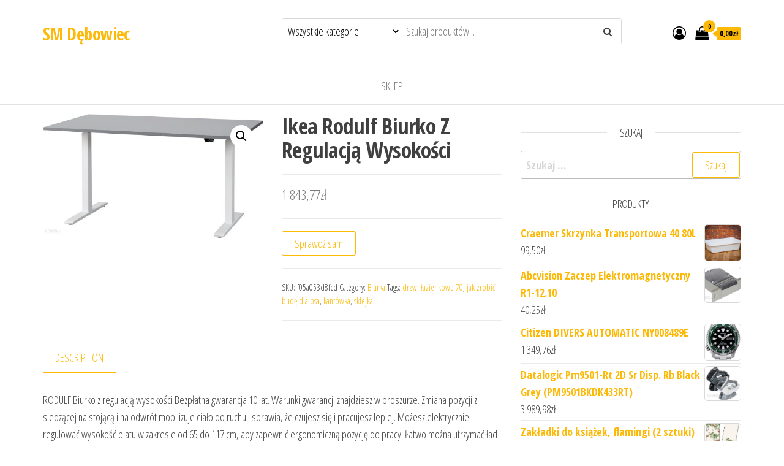

--- FILE ---
content_type: text/html; charset=UTF-8
request_url: https://smdebowiec.pl/produkt/ikea-rodulf-biurko-z-regulacja-wysokosci/
body_size: 25445
content:
<!DOCTYPE html>
<html lang="pl-PL">
    <head>
        <meta charset="UTF-8">
        <meta name="viewport" content="width=device-width, initial-scale=1">
        <link rel="profile" href="http://gmpg.org/xfn/11">
		<title>Ikea Rodulf Biurko Z Regulacją Wysokości &#8211; SM Dębowiec</title>
<meta name='robots' content='max-image-preview:large' />
<link rel='dns-prefetch' href='//fonts.googleapis.com' />
<link href='https://fonts.gstatic.com' crossorigin rel='preconnect' />
<link rel="alternate" type="application/rss+xml" title="SM Dębowiec &raquo; Kanał z wpisami" href="https://smdebowiec.pl/feed/" />
<link rel="alternate" type="application/rss+xml" title="SM Dębowiec &raquo; Kanał z komentarzami" href="https://smdebowiec.pl/comments/feed/" />
<link rel="alternate" type="application/rss+xml" title="SM Dębowiec &raquo; Ikea Rodulf Biurko Z Regulacją Wysokości Kanał z komentarzami" href="https://smdebowiec.pl/produkt/ikea-rodulf-biurko-z-regulacja-wysokosci/feed/" />
<link rel="alternate" title="oEmbed (JSON)" type="application/json+oembed" href="https://smdebowiec.pl/wp-json/oembed/1.0/embed?url=https%3A%2F%2Fsmdebowiec.pl%2Fprodukt%2Fikea-rodulf-biurko-z-regulacja-wysokosci%2F" />
<link rel="alternate" title="oEmbed (XML)" type="text/xml+oembed" href="https://smdebowiec.pl/wp-json/oembed/1.0/embed?url=https%3A%2F%2Fsmdebowiec.pl%2Fprodukt%2Fikea-rodulf-biurko-z-regulacja-wysokosci%2F&#038;format=xml" />
<style id='wp-img-auto-sizes-contain-inline-css' type='text/css'>
img:is([sizes=auto i],[sizes^="auto," i]){contain-intrinsic-size:3000px 1500px}
/*# sourceURL=wp-img-auto-sizes-contain-inline-css */
</style>
<style id='wp-emoji-styles-inline-css' type='text/css'>

	img.wp-smiley, img.emoji {
		display: inline !important;
		border: none !important;
		box-shadow: none !important;
		height: 1em !important;
		width: 1em !important;
		margin: 0 0.07em !important;
		vertical-align: -0.1em !important;
		background: none !important;
		padding: 0 !important;
	}
/*# sourceURL=wp-emoji-styles-inline-css */
</style>
<style id='wp-block-library-inline-css' type='text/css'>
:root{--wp-block-synced-color:#7a00df;--wp-block-synced-color--rgb:122,0,223;--wp-bound-block-color:var(--wp-block-synced-color);--wp-editor-canvas-background:#ddd;--wp-admin-theme-color:#007cba;--wp-admin-theme-color--rgb:0,124,186;--wp-admin-theme-color-darker-10:#006ba1;--wp-admin-theme-color-darker-10--rgb:0,107,160.5;--wp-admin-theme-color-darker-20:#005a87;--wp-admin-theme-color-darker-20--rgb:0,90,135;--wp-admin-border-width-focus:2px}@media (min-resolution:192dpi){:root{--wp-admin-border-width-focus:1.5px}}.wp-element-button{cursor:pointer}:root .has-very-light-gray-background-color{background-color:#eee}:root .has-very-dark-gray-background-color{background-color:#313131}:root .has-very-light-gray-color{color:#eee}:root .has-very-dark-gray-color{color:#313131}:root .has-vivid-green-cyan-to-vivid-cyan-blue-gradient-background{background:linear-gradient(135deg,#00d084,#0693e3)}:root .has-purple-crush-gradient-background{background:linear-gradient(135deg,#34e2e4,#4721fb 50%,#ab1dfe)}:root .has-hazy-dawn-gradient-background{background:linear-gradient(135deg,#faaca8,#dad0ec)}:root .has-subdued-olive-gradient-background{background:linear-gradient(135deg,#fafae1,#67a671)}:root .has-atomic-cream-gradient-background{background:linear-gradient(135deg,#fdd79a,#004a59)}:root .has-nightshade-gradient-background{background:linear-gradient(135deg,#330968,#31cdcf)}:root .has-midnight-gradient-background{background:linear-gradient(135deg,#020381,#2874fc)}:root{--wp--preset--font-size--normal:16px;--wp--preset--font-size--huge:42px}.has-regular-font-size{font-size:1em}.has-larger-font-size{font-size:2.625em}.has-normal-font-size{font-size:var(--wp--preset--font-size--normal)}.has-huge-font-size{font-size:var(--wp--preset--font-size--huge)}.has-text-align-center{text-align:center}.has-text-align-left{text-align:left}.has-text-align-right{text-align:right}.has-fit-text{white-space:nowrap!important}#end-resizable-editor-section{display:none}.aligncenter{clear:both}.items-justified-left{justify-content:flex-start}.items-justified-center{justify-content:center}.items-justified-right{justify-content:flex-end}.items-justified-space-between{justify-content:space-between}.screen-reader-text{border:0;clip-path:inset(50%);height:1px;margin:-1px;overflow:hidden;padding:0;position:absolute;width:1px;word-wrap:normal!important}.screen-reader-text:focus{background-color:#ddd;clip-path:none;color:#444;display:block;font-size:1em;height:auto;left:5px;line-height:normal;padding:15px 23px 14px;text-decoration:none;top:5px;width:auto;z-index:100000}html :where(.has-border-color){border-style:solid}html :where([style*=border-top-color]){border-top-style:solid}html :where([style*=border-right-color]){border-right-style:solid}html :where([style*=border-bottom-color]){border-bottom-style:solid}html :where([style*=border-left-color]){border-left-style:solid}html :where([style*=border-width]){border-style:solid}html :where([style*=border-top-width]){border-top-style:solid}html :where([style*=border-right-width]){border-right-style:solid}html :where([style*=border-bottom-width]){border-bottom-style:solid}html :where([style*=border-left-width]){border-left-style:solid}html :where(img[class*=wp-image-]){height:auto;max-width:100%}:where(figure){margin:0 0 1em}html :where(.is-position-sticky){--wp-admin--admin-bar--position-offset:var(--wp-admin--admin-bar--height,0px)}@media screen and (max-width:600px){html :where(.is-position-sticky){--wp-admin--admin-bar--position-offset:0px}}

/*# sourceURL=wp-block-library-inline-css */
</style><style id='global-styles-inline-css' type='text/css'>
:root{--wp--preset--aspect-ratio--square: 1;--wp--preset--aspect-ratio--4-3: 4/3;--wp--preset--aspect-ratio--3-4: 3/4;--wp--preset--aspect-ratio--3-2: 3/2;--wp--preset--aspect-ratio--2-3: 2/3;--wp--preset--aspect-ratio--16-9: 16/9;--wp--preset--aspect-ratio--9-16: 9/16;--wp--preset--color--black: #000000;--wp--preset--color--cyan-bluish-gray: #abb8c3;--wp--preset--color--white: #ffffff;--wp--preset--color--pale-pink: #f78da7;--wp--preset--color--vivid-red: #cf2e2e;--wp--preset--color--luminous-vivid-orange: #ff6900;--wp--preset--color--luminous-vivid-amber: #fcb900;--wp--preset--color--light-green-cyan: #7bdcb5;--wp--preset--color--vivid-green-cyan: #00d084;--wp--preset--color--pale-cyan-blue: #8ed1fc;--wp--preset--color--vivid-cyan-blue: #0693e3;--wp--preset--color--vivid-purple: #9b51e0;--wp--preset--gradient--vivid-cyan-blue-to-vivid-purple: linear-gradient(135deg,rgb(6,147,227) 0%,rgb(155,81,224) 100%);--wp--preset--gradient--light-green-cyan-to-vivid-green-cyan: linear-gradient(135deg,rgb(122,220,180) 0%,rgb(0,208,130) 100%);--wp--preset--gradient--luminous-vivid-amber-to-luminous-vivid-orange: linear-gradient(135deg,rgb(252,185,0) 0%,rgb(255,105,0) 100%);--wp--preset--gradient--luminous-vivid-orange-to-vivid-red: linear-gradient(135deg,rgb(255,105,0) 0%,rgb(207,46,46) 100%);--wp--preset--gradient--very-light-gray-to-cyan-bluish-gray: linear-gradient(135deg,rgb(238,238,238) 0%,rgb(169,184,195) 100%);--wp--preset--gradient--cool-to-warm-spectrum: linear-gradient(135deg,rgb(74,234,220) 0%,rgb(151,120,209) 20%,rgb(207,42,186) 40%,rgb(238,44,130) 60%,rgb(251,105,98) 80%,rgb(254,248,76) 100%);--wp--preset--gradient--blush-light-purple: linear-gradient(135deg,rgb(255,206,236) 0%,rgb(152,150,240) 100%);--wp--preset--gradient--blush-bordeaux: linear-gradient(135deg,rgb(254,205,165) 0%,rgb(254,45,45) 50%,rgb(107,0,62) 100%);--wp--preset--gradient--luminous-dusk: linear-gradient(135deg,rgb(255,203,112) 0%,rgb(199,81,192) 50%,rgb(65,88,208) 100%);--wp--preset--gradient--pale-ocean: linear-gradient(135deg,rgb(255,245,203) 0%,rgb(182,227,212) 50%,rgb(51,167,181) 100%);--wp--preset--gradient--electric-grass: linear-gradient(135deg,rgb(202,248,128) 0%,rgb(113,206,126) 100%);--wp--preset--gradient--midnight: linear-gradient(135deg,rgb(2,3,129) 0%,rgb(40,116,252) 100%);--wp--preset--font-size--small: 13px;--wp--preset--font-size--medium: 20px;--wp--preset--font-size--large: 36px;--wp--preset--font-size--x-large: 42px;--wp--preset--spacing--20: 0.44rem;--wp--preset--spacing--30: 0.67rem;--wp--preset--spacing--40: 1rem;--wp--preset--spacing--50: 1.5rem;--wp--preset--spacing--60: 2.25rem;--wp--preset--spacing--70: 3.38rem;--wp--preset--spacing--80: 5.06rem;--wp--preset--shadow--natural: 6px 6px 9px rgba(0, 0, 0, 0.2);--wp--preset--shadow--deep: 12px 12px 50px rgba(0, 0, 0, 0.4);--wp--preset--shadow--sharp: 6px 6px 0px rgba(0, 0, 0, 0.2);--wp--preset--shadow--outlined: 6px 6px 0px -3px rgb(255, 255, 255), 6px 6px rgb(0, 0, 0);--wp--preset--shadow--crisp: 6px 6px 0px rgb(0, 0, 0);}:where(.is-layout-flex){gap: 0.5em;}:where(.is-layout-grid){gap: 0.5em;}body .is-layout-flex{display: flex;}.is-layout-flex{flex-wrap: wrap;align-items: center;}.is-layout-flex > :is(*, div){margin: 0;}body .is-layout-grid{display: grid;}.is-layout-grid > :is(*, div){margin: 0;}:where(.wp-block-columns.is-layout-flex){gap: 2em;}:where(.wp-block-columns.is-layout-grid){gap: 2em;}:where(.wp-block-post-template.is-layout-flex){gap: 1.25em;}:where(.wp-block-post-template.is-layout-grid){gap: 1.25em;}.has-black-color{color: var(--wp--preset--color--black) !important;}.has-cyan-bluish-gray-color{color: var(--wp--preset--color--cyan-bluish-gray) !important;}.has-white-color{color: var(--wp--preset--color--white) !important;}.has-pale-pink-color{color: var(--wp--preset--color--pale-pink) !important;}.has-vivid-red-color{color: var(--wp--preset--color--vivid-red) !important;}.has-luminous-vivid-orange-color{color: var(--wp--preset--color--luminous-vivid-orange) !important;}.has-luminous-vivid-amber-color{color: var(--wp--preset--color--luminous-vivid-amber) !important;}.has-light-green-cyan-color{color: var(--wp--preset--color--light-green-cyan) !important;}.has-vivid-green-cyan-color{color: var(--wp--preset--color--vivid-green-cyan) !important;}.has-pale-cyan-blue-color{color: var(--wp--preset--color--pale-cyan-blue) !important;}.has-vivid-cyan-blue-color{color: var(--wp--preset--color--vivid-cyan-blue) !important;}.has-vivid-purple-color{color: var(--wp--preset--color--vivid-purple) !important;}.has-black-background-color{background-color: var(--wp--preset--color--black) !important;}.has-cyan-bluish-gray-background-color{background-color: var(--wp--preset--color--cyan-bluish-gray) !important;}.has-white-background-color{background-color: var(--wp--preset--color--white) !important;}.has-pale-pink-background-color{background-color: var(--wp--preset--color--pale-pink) !important;}.has-vivid-red-background-color{background-color: var(--wp--preset--color--vivid-red) !important;}.has-luminous-vivid-orange-background-color{background-color: var(--wp--preset--color--luminous-vivid-orange) !important;}.has-luminous-vivid-amber-background-color{background-color: var(--wp--preset--color--luminous-vivid-amber) !important;}.has-light-green-cyan-background-color{background-color: var(--wp--preset--color--light-green-cyan) !important;}.has-vivid-green-cyan-background-color{background-color: var(--wp--preset--color--vivid-green-cyan) !important;}.has-pale-cyan-blue-background-color{background-color: var(--wp--preset--color--pale-cyan-blue) !important;}.has-vivid-cyan-blue-background-color{background-color: var(--wp--preset--color--vivid-cyan-blue) !important;}.has-vivid-purple-background-color{background-color: var(--wp--preset--color--vivid-purple) !important;}.has-black-border-color{border-color: var(--wp--preset--color--black) !important;}.has-cyan-bluish-gray-border-color{border-color: var(--wp--preset--color--cyan-bluish-gray) !important;}.has-white-border-color{border-color: var(--wp--preset--color--white) !important;}.has-pale-pink-border-color{border-color: var(--wp--preset--color--pale-pink) !important;}.has-vivid-red-border-color{border-color: var(--wp--preset--color--vivid-red) !important;}.has-luminous-vivid-orange-border-color{border-color: var(--wp--preset--color--luminous-vivid-orange) !important;}.has-luminous-vivid-amber-border-color{border-color: var(--wp--preset--color--luminous-vivid-amber) !important;}.has-light-green-cyan-border-color{border-color: var(--wp--preset--color--light-green-cyan) !important;}.has-vivid-green-cyan-border-color{border-color: var(--wp--preset--color--vivid-green-cyan) !important;}.has-pale-cyan-blue-border-color{border-color: var(--wp--preset--color--pale-cyan-blue) !important;}.has-vivid-cyan-blue-border-color{border-color: var(--wp--preset--color--vivid-cyan-blue) !important;}.has-vivid-purple-border-color{border-color: var(--wp--preset--color--vivid-purple) !important;}.has-vivid-cyan-blue-to-vivid-purple-gradient-background{background: var(--wp--preset--gradient--vivid-cyan-blue-to-vivid-purple) !important;}.has-light-green-cyan-to-vivid-green-cyan-gradient-background{background: var(--wp--preset--gradient--light-green-cyan-to-vivid-green-cyan) !important;}.has-luminous-vivid-amber-to-luminous-vivid-orange-gradient-background{background: var(--wp--preset--gradient--luminous-vivid-amber-to-luminous-vivid-orange) !important;}.has-luminous-vivid-orange-to-vivid-red-gradient-background{background: var(--wp--preset--gradient--luminous-vivid-orange-to-vivid-red) !important;}.has-very-light-gray-to-cyan-bluish-gray-gradient-background{background: var(--wp--preset--gradient--very-light-gray-to-cyan-bluish-gray) !important;}.has-cool-to-warm-spectrum-gradient-background{background: var(--wp--preset--gradient--cool-to-warm-spectrum) !important;}.has-blush-light-purple-gradient-background{background: var(--wp--preset--gradient--blush-light-purple) !important;}.has-blush-bordeaux-gradient-background{background: var(--wp--preset--gradient--blush-bordeaux) !important;}.has-luminous-dusk-gradient-background{background: var(--wp--preset--gradient--luminous-dusk) !important;}.has-pale-ocean-gradient-background{background: var(--wp--preset--gradient--pale-ocean) !important;}.has-electric-grass-gradient-background{background: var(--wp--preset--gradient--electric-grass) !important;}.has-midnight-gradient-background{background: var(--wp--preset--gradient--midnight) !important;}.has-small-font-size{font-size: var(--wp--preset--font-size--small) !important;}.has-medium-font-size{font-size: var(--wp--preset--font-size--medium) !important;}.has-large-font-size{font-size: var(--wp--preset--font-size--large) !important;}.has-x-large-font-size{font-size: var(--wp--preset--font-size--x-large) !important;}
/*# sourceURL=global-styles-inline-css */
</style>

<style id='classic-theme-styles-inline-css' type='text/css'>
/*! This file is auto-generated */
.wp-block-button__link{color:#fff;background-color:#32373c;border-radius:9999px;box-shadow:none;text-decoration:none;padding:calc(.667em + 2px) calc(1.333em + 2px);font-size:1.125em}.wp-block-file__button{background:#32373c;color:#fff;text-decoration:none}
/*# sourceURL=/wp-includes/css/classic-themes.min.css */
</style>
<link rel='stylesheet' id='photoswipe-css' href='https://smdebowiec.pl/wp-content/plugins/woocommerce/assets/css/photoswipe/photoswipe.min.css?ver=6.4.1' type='text/css' media='all' />
<link rel='stylesheet' id='photoswipe-default-skin-css' href='https://smdebowiec.pl/wp-content/plugins/woocommerce/assets/css/photoswipe/default-skin/default-skin.min.css?ver=6.4.1' type='text/css' media='all' />
<link rel='stylesheet' id='woocommerce-layout-css' href='https://smdebowiec.pl/wp-content/plugins/woocommerce/assets/css/woocommerce-layout.css?ver=6.4.1' type='text/css' media='all' />
<link rel='stylesheet' id='woocommerce-smallscreen-css' href='https://smdebowiec.pl/wp-content/plugins/woocommerce/assets/css/woocommerce-smallscreen.css?ver=6.4.1' type='text/css' media='only screen and (max-width: 768px)' />
<link rel='stylesheet' id='woocommerce-general-css' href='https://smdebowiec.pl/wp-content/plugins/woocommerce/assets/css/woocommerce.css?ver=6.4.1' type='text/css' media='all' />
<style id='woocommerce-inline-inline-css' type='text/css'>
.woocommerce form .form-row .required { visibility: visible; }
/*# sourceURL=woocommerce-inline-inline-css */
</style>
<link rel='stylesheet' id='envo-ecommerce-fonts-css' href='https://fonts.googleapis.com/css?family=Open+Sans+Condensed%3A300%2C500%2C700&#038;subset=cyrillic%2Ccyrillic-ext%2Cgreek%2Cgreek-ext%2Clatin-ext%2Cvietnamese' type='text/css' media='all' />
<link rel='stylesheet' id='bootstrap-css' href='https://smdebowiec.pl/wp-content/themes/envo-ecommerce/css/bootstrap.css?ver=3.3.7' type='text/css' media='all' />
<link rel='stylesheet' id='mmenu-light-css' href='https://smdebowiec.pl/wp-content/themes/envo-ecommerce/css/mmenu-light.css?ver=1.1.0' type='text/css' media='all' />
<link rel='stylesheet' id='envo-ecommerce-stylesheet-css' href='https://smdebowiec.pl/wp-content/themes/envo-ecommerce/style.css?ver=1.1.0' type='text/css' media='all' />
<link rel='stylesheet' id='font-awesome-css' href='https://smdebowiec.pl/wp-content/themes/envo-ecommerce/css/font-awesome.min.css?ver=4.7.0' type='text/css' media='all' />
<script type="text/javascript" src="https://smdebowiec.pl/wp-includes/js/jquery/jquery.min.js?ver=3.7.1" id="jquery-core-js"></script>
<script type="text/javascript" src="https://smdebowiec.pl/wp-includes/js/jquery/jquery-migrate.min.js?ver=3.4.1" id="jquery-migrate-js"></script>
<link rel="https://api.w.org/" href="https://smdebowiec.pl/wp-json/" /><link rel="alternate" title="JSON" type="application/json" href="https://smdebowiec.pl/wp-json/wp/v2/product/3490" /><link rel="EditURI" type="application/rsd+xml" title="RSD" href="https://smdebowiec.pl/xmlrpc.php?rsd" />
<meta name="generator" content="WordPress 6.9" />
<meta name="generator" content="WooCommerce 6.4.1" />
<link rel="canonical" href="https://smdebowiec.pl/produkt/ikea-rodulf-biurko-z-regulacja-wysokosci/" />
<link rel='shortlink' href='https://smdebowiec.pl/?p=3490' />
<link rel="pingback" href="https://smdebowiec.pl/xmlrpc.php">
	<noscript><style>.woocommerce-product-gallery{ opacity: 1 !important; }</style></noscript>
			<style type="text/css" id="wp-custom-css">
			.woocommerce ul.products li.product a img {
    height: 230px;
    object-fit: contain;
}

.woocommerce ul.products li.product .woocommerce-loop-product__title {
    height: 90px;
    overflow: hidden;
}
		</style>
		    </head>
    <body id="blog" class="wp-singular product-template-default single single-product postid-3490 wp-theme-envo-ecommerce theme-envo-ecommerce woocommerce woocommerce-page woocommerce-no-js">
		        <div class="page-wrap">
			<div class="site-header container-fluid">
    <div class="container" >
        <div class="heading-row row" >
            <div class="site-heading col-md-4 col-xs-12" >
                <div class="site-branding-logo">
                                    </div>
                <div class="site-branding-text">
                                            <p class="site-title"><a href="https://smdebowiec.pl/" rel="home">SM Dębowiec</a></p>
                    
                                    </div><!-- .site-branding-text -->
            </div>
                        <div class="search-heading col-md-6 col-xs-12">
                                    <div class="header-search-form">
                        <form role="search" method="get" action="https://smdebowiec.pl/">
                            <select class="header-search-select" name="product_cat">
                                <option value="">Wszystkie kategorie</option> 
                                <option value="access-point">Access Point (1)</option><option value="aeratory-i-wertykulatory">Aeratory i wertykulatory (2)</option><option value="akcesoria-alarmowe">Akcesoria alarmowe (3)</option><option value="akcesoria-dekarskie">Akcesoria dekarskie (1)</option><option value="akcesoria-dla-kucharzy-i-barmanow">Akcesoria dla kucharzy i barmanów (5)</option><option value="akcesoria-do-butow">Akcesoria do butów (1)</option><option value="akcesoria-do-drukarek-biurowych">Akcesoria do drukarek biurowych (43)</option><option value="akcesoria-do-drukarek-i-skanerow">Akcesoria do drukarek i skanerów (17)</option><option value="akcesoria-do-filtrow">Akcesoria do filtrów (1)</option><option value="akcesoria-do-grilla">Akcesoria do grilla (1)</option><option value="akcesoria-do-klimatyzacji-i-wentylacji">Akcesoria do klimatyzacji i wentylacji (2)</option><option value="akcesoria-do-lamp-blyskowych">Akcesoria do lamp błyskowych (1)</option><option value="akcesoria-do-makijazu">Akcesoria do makijażu (1)</option><option value="akcesoria-do-mebli">Akcesoria do mebli (18)</option><option value="akcesoria-do-mebli-ogrodowych">Akcesoria do mebli ogrodowych (1)</option><option value="akcesoria-do-monitoringu">Akcesoria do monitoringu (53)</option><option value="akcesoria-do-monitorow">Akcesoria do monitorów (3)</option><option value="akcesoria-do-myjek">Akcesoria do myjek (10)</option><option value="akcesoria-do-narzedzi-pneumatycznych">Akcesoria do narzędzi pneumatycznych (3)</option><option value="akcesoria-do-narzedzi-recznych">Akcesoria do narzędzi ręcznych (7)</option><option value="akcesoria-do-narzedzi-spalinowych">Akcesoria do narzędzi spalinowych (1)</option><option value="akcesoria-do-odkurzaczy">Akcesoria do odkurzaczy (6)</option><option value="akcesoria-do-opraw-dokumentow">Akcesoria do opraw dokumentów (7)</option><option value="akcesoria-do-pielegnacji-i-stylizacji-wlosow">Akcesoria do pielęgnacji i stylizacji włosów (1)</option><option value="akcesoria-do-sadzenia-i-pielegnacji-roslin">Akcesoria do sadzenia i pielęgnacji roślin (2)</option><option value="akcesoria-do-spawania-i-lutowania">Akcesoria do spawania i lutowania (2)</option><option value="akcesoria-do-sprzetu-prezentacyjnego">Akcesoria do sprzętu prezentacyjnego (47)</option><option value="akcesoria-do-tabletow">Akcesoria do tabletów (3)</option><option value="akcesoria-do-urzadzen-sieciowych">Akcesoria do urządzeń sieciowych (2)</option><option value="akcesoria-do-utrzymania-czystosci">Akcesoria do utrzymania czystości (69)</option><option value="akcesoria-do-wykonczenia-scian">Akcesoria do wykończenia ścian (2)</option><option value="akcesoria-grzewcze">Akcesoria grzewcze (2)</option><option value="akcesoria-i-czesci-do-agd">Akcesoria i części do AGD (5)</option><option value="akcesoria-i-czesci-do-narzedzi-mechanicznych">Akcesoria i części do narzędzi mechanicznych (19)</option><option value="akcesoria-i-czesci-rolnicze">Akcesoria i części rolnicze (12)</option><option value="akcesoria-i-gadzety-reklamowe">Akcesoria i gadżety reklamowe (1)</option><option value="akcesoria-medycyny-naturalnej">Akcesoria medycyny naturalnej (1)</option><option value="akcesoria-ogrodzeniowe">Akcesoria ogrodzeniowe (1)</option><option value="akcesoria-satelitarne">Akcesoria satelitarne (4)</option><option value="akcesoria-szwalnicze-i-tekstylia">Akcesoria szwalnicze i tekstylia (2)</option><option value="akcesoria-turystyczne">Akcesoria turystyczne (2)</option><option value="akcesoria-wannowe">Akcesoria wannowe (2)</option><option value="akumulatory-dedykowane">Akumulatory dedykowane (1)</option><option value="akumulatory-i-ladowarki-do-konsol-i-kontrolerow">Akumulatory i ładowarki do konsol i kontrolerów (1)</option><option value="aparaty-bezlusterkowe">Aparaty bezlusterkowe (2)</option><option value="aparaty-cyfrowe">Aparaty cyfrowe (1)</option><option value="apteczki-i-materialy-opatrunkowe">Apteczki i materiały opatrunkowe (1)</option><option value="artykuly-papiernicze">Artykuły papiernicze (30)</option><option value="artykuly-pismiennicze">Artykuły piśmiennicze (38)</option><option value="baseny-i-brodziki-ogrodowe">Baseny i brodziki ogrodowe (1)</option><option value="baterie-do-laptopow">Baterie do laptopów (1)</option><option value="baterie-do-telefonow">Baterie do telefonów (2)</option><option value="baterie-do-zasilaczy-awaryjnych-ups">Baterie do zasilaczy awaryjnych UPS (1)</option><option value="baterie-kuchenne">Baterie kuchenne (2)</option><option value="baterie-lazienkowe">Baterie łazienkowe (15)</option><option value="bieznie-treningowe">Bieżnie treningowe (1)</option><option value="bindownice">Bindownice (3)</option><option value="bity">Bity (7)</option><option value="biurka">Biurka (83)</option><option value="brzeszczoty">Brzeszczoty (5)</option><option value="buty-pilkarskie">Buty piłkarskie (1)</option><option value="buty-sportowe-damskie">Buty sportowe damskie (1)</option><option value="buty-sportowe-meskie">Buty sportowe męskie (4)</option><option value="buty-trekkingowe">Buty trekkingowe (2)</option><option value="buty-zimowe">Buty zimowe (1)</option><option value="centrale-alarmowe">Centrale alarmowe (1)</option><option value="centrale-rekuperacyjne">Centrale rekuperacyjne (16)</option><option value="cewki-kopulki-i-sterowniki-zaplonowe">Cewki, kopułki i sterowniki zapłonowe (1)</option><option value="cgi">CGI (1)</option><option value="chemia-gospodarcza">Chemia gospodarcza (4)</option><option value="chlodzenie-procesora">Chłodzenie procesora (16)</option><option value="chlodzenie-wodne">Chłodzenie wodne (1)</option><option value="czajniki-elektryczne">Czajniki elektryczne (1)</option><option value="czapki-meskie">Czapki męskie (3)</option><option value="czesci-i-moduly-do-dronow">Części i moduły do dronów (1)</option><option value="czytniki-e-book">Czytniki e-book (4)</option><option value="czytniki-kodow-kreskowych">Czytniki kodów kreskowych (139)</option><option value="decoupage">Decoupage (1)</option><option value="dekoracja-ogrodu">Dekoracja ogrodu (2)</option><option value="depilacja">Depilacja (1)</option><option value="deski-kuchenne">Deski kuchenne (1)</option><option value="deski-sedesowe-i-pokrywy">Deski sedesowe i pokrywy (4)</option><option value="detektory">Detektory (3)</option><option value="dmuchawy-i-odkurzacze-do-lisci">Dmuchawy i odkurzacze do liści (13)</option><option value="donice-i-oslonki">Donice i osłonki (2)</option><option value="dozowniki-kuchenne">Dozowniki kuchenne (1)</option><option value="dozowniki-papieru-i-mydla">Dozowniki papieru i mydła (2)</option><option value="drapaki-dla-kotow">Drapaki dla kotów (1)</option><option value="drobne-urzadzenia-gastronomiczne">Drobne urządzenia gastronomiczne (78)</option><option value="drony">Drony (1)</option><option value="drukarki-atramentowe">Drukarki atramentowe (40)</option><option value="drukarki-etykiet">Drukarki etykiet (119)</option><option value="drukarki-i-kasy-fiskalne">Drukarki i kasy fiskalne (110)</option><option value="drukarki-iglowe">Drukarki igłowe (6)</option><option value="drukarki-laserowe">Drukarki laserowe (100)</option><option value="drukarki-termosublimacyjne-i-zelowe">Drukarki termosublimacyjne i żelowe (1)</option><option value="druki">Druki (48)</option><option value="drzwi-skladane-i-przesuwne">Drzwi składane i przesuwne (1)</option><option value="drzwi-zewnetrzne">Drzwi zewnętrzne (3)</option><option value="dyski-ssd">Dyski SSD (12)</option><option value="dyski-zewnetrzne">Dyski zewnętrzne (3)</option><option value="dystrybutory-wody">Dystrybutory wody (16)</option><option value="dywany-i-wykladziny-dywanowe">Dywany i wykładziny dywanowe (2)</option><option value="dziurkacze-i-zszywacze">Dziurkacze i zszywacze (2)</option><option value="dzwonki-i-akcesoria">Dzwonki i akcesoria (2)</option><option value="edytory-grafiki-i-video">Edytory grafiki i video (1)</option><option value="ekrany-projekcyjne">Ekrany projekcyjne (16)</option><option value="ekspresy-cisnieniowe">Ekspresy ciśnieniowe (1)</option><option value="ekspresy-przelewowe">Ekspresy przelewowe (1)</option><option value="elementy-montazowe">Elementy montażowe (2)</option><option value="eset-security">Eset Security (1)</option><option value="etui-do-tabletow">Etui do tabletów (2)</option><option value="faksy">Faksy (1)</option><option value="farby">Farby (4)</option><option value="filtry-do-odkurzaczy">Filtry do odkurzaczy (4)</option><option value="filtry-nakranowe-i-podzlewozmywakowe">Filtry nakranowe i podzlewozmywakowe (2)</option><option value="firewalle-sprzetowe">Firewalle sprzętowe (1)</option><option value="folie-i-szkla-ochronne">Folie i szkła ochronne (6)</option><option value="folie-malarskie">Folie malarskie (1)</option><option value="fotele">Fotele (1)</option><option value="fotele-dla-graczy">Fotele dla graczy (8)</option><option value="fotele-i-krzesla-biurowe">Fotele i krzesła biurowe (289)</option><option value="foteliki-rowerowe">Foteliki rowerowe (1)</option><option value="frezarki-i-strugi">Frezarki i strugi (24)</option><option value="frezy">Frezy (3)</option><option value="gamepady">Gamepady (2)</option><option value="garaze-i-wiaty">Garaże i wiaty (4)</option><option value="garderoby-do-przedpokoju">Garderoby do przedpokoju (1)</option><option value="garnki">Garnki (1)</option><option value="generatory-pradu">Generatory prądu (21)</option><option value="gilotyny-do-papieru">Gilotyny do papieru (10)</option><option value="glebogryzarki">Glebogryzarki (15)</option><option value="glosniki">Głośniki (1)</option><option value="glosniki-multimedialne">Głośniki multimedialne (7)</option><option value="glosniki-przenosne">Głośniki przenośne (1)</option><option value="gniazda-elektryczne">Gniazda elektryczne (2)</option><option value="golarki-meskie">Golarki męskie (1)</option><option value="grille-gazowe">Grille gazowe (1)</option><option value="grzejniki-pokojowe">Grzejniki pokojowe (3)</option><option value="gwarancje-i-pakiety-serwisowe">Gwarancje i pakiety serwisowe (1)</option><option value="hobby-i-rozrywka">Hobby i rozrywka (1)</option><option value="hodowla-zwierzat">Hodowla zwierząt (69)</option><option value="hulajnogi-elektryczne">Hulajnogi elektryczne (1)</option><option value="imadla">Imadła (2)</option><option value="impregnaty-i-grunty">Impregnaty i grunty (1)</option><option value="instrukcje-i-znaki-bhp">Instrukcje i znaki BHP (14)</option><option value="inteligentny-dom">Inteligentny dom (5)</option><option value="kabiny-prysznicowe">Kabiny prysznicowe (8)</option><option value="kable-i-tasmy">Kable i taśmy (7)</option><option value="kable-przewody-i-wtyki">Kable przewody i wtyki (4)</option><option value="kalkulatory">Kalkulatory (28)</option><option value="kamery-internetowe">Kamery internetowe (2)</option><option value="kamery-ip">Kamery IP (7)</option><option value="kamery-przemyslowe">Kamery przemysłowe (280)</option><option value="kamery-samochodowe">Kamery samochodowe (1)</option><option value="karty-graficzne">Karty graficzne (23)</option><option value="karty-muzyczne">Karty muzyczne (1)</option><option value="karty-sieciowe">Karty sieciowe (2)</option><option value="kaski-i-czapki-ochronne">Kaski i czapki ochronne (1)</option><option value="katowniki-i-katomierze">Kątowniki i kątomierze (1)</option><option value="kierownice">Kierownice (5)</option><option value="klasyczne-telefony-komorkowe">Klasyczne telefony komórkowe (1)</option><option value="klawiatury">Klawiatury (6)</option><option value="kleje">Kleje (2)</option><option value="klimatyzatory">Klimatyzatory (2)</option><option value="klucze-i-nasadki">Klucze i nasadki (39)</option><option value="klucze-pneumatyczne">Klucze pneumatyczne (8)</option><option value="klodki">Kłódki (1)</option><option value="kociolki">Kociołki (1)</option><option value="kolektory-sloneczne">Kolektory słoneczne (3)</option><option value="kolowrotki">Kołowrotki (1)</option><option value="kominki-wentylacyjne">Kominki wentylacyjne (1)</option><option value="komody">Komody (2)</option><option value="kompakty-wc">Kompakty WC (5)</option><option value="kompostowniki">Kompostowniki (1)</option><option value="komputery-stacjonarne">Komputery stacjonarne (5)</option><option value="koncentratory-tlenu">Koncentratory tlenu (28)</option><option value="kontrola-dostepu">Kontrola dostępu (36)</option><option value="kosiarki-akumulatorowe">Kosiarki akumulatorowe (3)</option><option value="kosiarki-elektryczne">Kosiarki elektryczne (3)</option><option value="kosiarki-spalinowe">Kosiarki spalinowe (11)</option><option value="kosmetyki-dla-dzieci-i-niemowlat">Kosmetyki dla dzieci i niemowląt (1)</option><option value="kosze-i-kontenery-na-smieci">Kosze i kontenery na śmieci (31)</option><option value="kosze-na-smieci">Kosze na śmieci (8)</option><option value="kotly">Kotły (42)</option><option value="kratki-kominkowe">Kratki kominkowe (1)</option><option value="krzesla">Krzesła (4)</option><option value="krzesla-dzieciece">Krzesła dziecięce (1)</option><option value="kserokopiarki">Kserokopiarki (16)</option><option value="kuchenki-elektryczne">Kuchenki elektryczne (1)</option><option value="kurtki-i-bluzy-outdoor">Kurtki i bluzy outdoor (2)</option><option value="kwietniki">Kwietniki (3)</option><option value="laminatory">Laminatory (14)</option><option value="lampki-i-ozdoby-swietlne">Lampki i ozdoby świetlne (1)</option><option value="lampy-blyskowe">Lampy błyskowe (1)</option><option value="lampy-do-projektorow">Lampy do projektorów (52)</option><option value="lampy-stolowe">Lampy stołowe (5)</option><option value="lampy-sufitowe">Lampy sufitowe (3)</option><option value="laptopy">Laptopy (31)</option><option value="lasery-krzyzowe">Lasery krzyżowe (3)</option><option value="latarki">Latarki (1)</option><option value="lezaki-i-fotele-ogrodowe">Leżaki i fotele ogrodowe (2)</option><option value="liczarki-i-testery-pieniedzy">Liczarki i testery pieniędzy (84)</option><option value="listwy-przypodlogowe">Listwy przypodłogowe (3)</option><option value="listwy-zasilajace">Listwy zasilające (1)</option><option value="literatura-podroznicza-i-przewodniki">Literatura podróżnicza i przewodniki (1)</option><option value="lodowki">Lodówki (5)</option><option value="lornetki">Lornetki (1)</option><option value="lupy-i-mikroskopy">Lupy i mikroskopy (1)</option><option value="lutownice">Lutownice (1)</option><option value="ladowarki-akumulatory-i-zasilacze">Ładowarki akumulatory i zasilacze (13)</option><option value="ladowarki-do-sprzetu-przenosnego">Ładowarki do sprzętu przenośnego (1)</option><option value="ladowarki-do-telefonow">Ładowarki do telefonów (6)</option><option value="ladowarki-i-zasilacze">Ładowarki i zasilacze (2)</option><option value="lawki-ogrodowe">Ławki ogrodowe (1)</option><option value="lopaty-szpadle-i-widly">Łopaty szpadle i widły (1)</option><option value="lozka">Łóżka (1)</option><option value="lozka-do-masazu">Łóżka do masażu (13)</option><option value="markizy">Markizy (2)</option><option value="maski-przeciwpylowe-i-ochronne">Maski przeciwpyłowe i ochronne (33)</option><option value="maszynki-do-mielenia">Maszynki do mielenia (1)</option><option value="maszynki-do-strzyzenia">Maszynki do strzyżenia (2)</option><option value="maszyny-do-ciecia-i-gilotyny">Maszyny do cięcia i gilotyny (1)</option><option value="maszyny-do-szycia">Maszyny do szycia (5)</option><option value="materialy-eksploatacyjne-do-urzadzen-fiskalnych">Materiały eksploatacyjne do urządzeń fiskalnych (22)</option><option value="materialy-konstrukcyjne">Materiały konstrukcyjne (3)</option><option value="materialy-opalowe">Materiały opałowe (3)</option><option value="materialy-spawalnicze">Materiały spawalnicze (2)</option><option value="meble-do-salonow-fryzjerskich-i-kosmetycznych">Meble do salonów fryzjerskich i kosmetycznych (21)</option><option value="meble-i-wyposazenie-gabinetow-medycznych">Meble i wyposażenie gabinetów medycznych (4)</option><option value="meble-turystyczne">Meble turystyczne (1)</option><option value="mebloscianki-i-zestawy-mebli-do-salonu">Meblościanki i zestawy mebli do salonu (1)</option><option value="microsoft-windows">Microsoft Windows (1)</option><option value="mierniki-uniwersalne">Mierniki uniwersalne (2)</option><option value="mieszadla">Mieszadła (3)</option><option value="mikrokamery-dyktafony-i-inne-rejestratory">Mikrokamery dyktafony i inne rejestratory (112)</option><option value="miotly-zmiotki-i-szufelki">Miotły zmiotki i szufelki (3)</option><option value="miski-wc">Miski WC (8)</option><option value="mlotki">Młotki (9)</option><option value="mloty-udarowe">Młoty udarowe (6)</option><option value="mlynki-do-kawy">Młynki do kawy (1)</option><option value="modele-zdalnie-sterowane">Modele zdalnie sterowane (1)</option><option value="modemy">Modemy (1)</option><option value="monitory">Monitory (30)</option><option value="monitory-przemyslowe">Monitory przemysłowe (31)</option><option value="mopy">Mopy (2)</option><option value="mopy-parowe-i-parownice">Mopy parowe i parownice (3)</option><option value="myjki-do-okien">Myjki do okien (4)</option><option value="myjki-wysokocisnieniowe">Myjki wysokociśnieniowe (19)</option><option value="myszy-i-trackballe">Myszy i trackballe (11)</option><option value="naczynia-i-sztucce-turystyczne">Naczynia i sztućce turystyczne (8)</option><option value="napedy-do-bram">Napędy do bram (4)</option><option value="narozniki">Narożniki (1)</option><option value="narzedzia-murarskie">Narzędzia murarskie (11)</option><option value="nawadnianie-ogrodu">Nawadnianie ogrodu (5)</option><option value="nawilzacze">Nawilżacze (2)</option><option value="nawozy">Nawozy (1)</option><option value="nettopy">Nettopy (17)</option><option value="nianie-elektroniczne-i-monitory-oddechu">Nianie elektroniczne i monitory oddechu (1)</option><option value="niszczarki">Niszczarki (113)</option><option value="niwelatory">Niwelatory (1)</option><option value="noze-i-nozyce-reczne">Noże i nożyce ręczne (18)</option><option value="nozyce-do-blachy-i-rozdzieraki">Nożyce do blachy i rozdzieraki (1)</option><option value="nozyce-i-sekatory">Nożyce i sekatory (3)</option><option value="nozyce-ogrodnicze">Nożyce ogrodnicze (5)</option><option value="obiektywy">Obiektywy (1)</option><option value="obrzeza-ogrodowe">Obrzeża ogrodowe (1)</option><option value="obudowy-kieszenie-i-adaptery-hdd">Obudowy kieszenie i adaptery HDD (1)</option><option value="obudowy-komputerowe">Obudowy komputerowe (6)</option><option value="obuwie-robocze">Obuwie robocze (87)</option><option value="obuwie-rowerowe">Obuwie rowerowe (1)</option><option value="oczyszczacze-powietrza">Oczyszczacze powietrza (5)</option><option value="odkurzacze-automatyczne">Odkurzacze automatyczne (3)</option><option value="odkurzacze-pionowe">Odkurzacze pionowe (3)</option><option value="odkurzacze-tradycyjne">Odkurzacze tradycyjne (6)</option><option value="odsniezarki">Odśnieżarki (1)</option><option value="odziez-robocza">Odzież robocza (175)</option><option value="odzywki-i-witaminy-dla-psow">Odżywki i witaminy dla psów (2)</option><option value="ogrodzenia-i-ploty">Ogrodzenia i płoty (3)</option><option value="ogrzewanie-podlogowe">Ogrzewanie podłogowe (1)</option><option value="ogrzewanie-przenosne">Ogrzewanie przenośne (5)</option><option value="okulary-robocze">Okulary robocze (3)</option><option value="okulary-sportowe">Okulary sportowe (1)</option><option value="opony-rowerowe">Opony rowerowe (1)</option><option value="oprawy-oswietleniowe">Oprawy oświetleniowe (1)</option><option value="opryskiwacze">Opryskiwacze (1)</option><option value="oscieznice">Ościeżnice (1)</option><option value="oslony-na-obiektywy">Osłony na obiektywy (1)</option><option value="ostrzalki-do-nozy">Ostrzałki do noży (9)</option><option value="oswietlenie-biurowe">Oświetlenie biurowe (11)</option><option value="oswietlenie-meblowe-i-tasmy-led">Oświetlenie meblowe i taśmy LED (1)</option><option value="oswietlenie-zewnetrzne-i-ogrodowe">Oświetlenie zewnętrzne i ogrodowe (6)</option><option value="otwornice">Otwornice (2)</option><option value="pakowanie-i-wysylka">Pakowanie i wysyłka (15)</option><option value="palniki-i-kuchenki-turystyczne">Palniki i kuchenki turystyczne (1)</option><option value="pamieci-ram">Pamięci RAM (5)</option><option value="panele-fotowoltaiczne">Panele fotowoltaiczne (4)</option><option value="panele-podlogowe">Panele podłogowe (4)</option><option value="papier-fotograficzny">Papier fotograficzny (2)</option><option value="papiery-i-folie">Papiery i folie (69)</option><option value="papiery-i-tarcze-szlifierskie">Papiery i tarcze szlifierskie (10)</option><option value="patelnie">Patelnie (3)</option><option value="pawilony-altanki-i-domki">Pawilony altanki i domki (3)</option><option value="pedzle-malarskie">Pędzle malarskie (8)</option><option value="pendrive">PenDrive (1)</option><option value="perfumy-i-wody-meskie">Perfumy i wody męskie (1)</option><option value="piece-wolnostojace">Piece wolnostojące (6)</option><option value="pilniki-i-dluta">Pilniki i dłuta (8)</option><option value="pily-elektryczne">Piły elektryczne (25)</option><option value="pily-lancuchowe">Piły łańcuchowe (6)</option><option value="pily-reczne-i-brzeszczoty">Piły ręczne i brzeszczoty (5)</option><option value="pily-spalinowe">Piły spalinowe (9)</option><option value="pistolety-do-klejenia">Pistolety do klejenia (2)</option><option value="pistolety-do-malowania">Pistolety do malowania (3)</option><option value="plandeki">Plandeki (1)</option><option value="plotery">Plotery (9)</option><option value="plytki">Płytki (13)</option><option value="plyty-glowne">Płyty główne (5)</option><option value="plyty-wolnostojace">Płyty wolnostojące (1)</option><option value="podkaszarki">Podkaszarki (3)</option><option value="podklady-do-twarzy">Podkłady do twarzy (1)</option><option value="podklady-pod-panele">Podkłady pod panele (1)</option><option value="podklady-utwardzacze-odzywki">Podkłady utwardzacze odżywki (1)</option><option value="podnozki-biurowe">Podnóżki biurowe (1)</option><option value="podsluchy">Podsłuchy (39)</option><option value="podstawki-i-stoliki-pod-laptopy">Podstawki i stoliki pod laptopy (1)</option><option value="podzespoly-do-telefonow">Podzespoły do telefonów (13)</option><option value="pojemnosciowe-podgrzewacze-wody">Pojemnościowe podgrzewacze wody (4)</option><option value="pokrowce-i-etui-do-telefonow">Pokrowce i etui do telefonów (22)</option><option value="pokrycia-dachowe">Pokrycia dachowe (2)</option><option value="polki">Półki (1)</option><option value="pomoce-naukowe">Pomoce naukowe (3)</option><option value="pompy-ciepla">Pompy ciepła (14)</option><option value="pompy-i-hydrofory">Pompy i hydrofory (3)</option><option value="pompy-obiegowe-i-cyrkulacyjne">Pompy obiegowe i cyrkulacyjne (8)</option><option value="pontony">Pontony (1)</option><option value="power-line-communication-plc">Power Line Communication PLC (1)</option><option value="powerbanki">Powerbanki (3)</option><option value="poziomice">Poziomice (1)</option><option value="pozostala-chemia-samochodowa">Pozostała chemia samochodowa (2)</option><option value="pozostale-akcesoria-biurowe">Pozostałe akcesoria biurowe (25)</option><option value="pozostale-akcesoria-do-drzwi">Pozostałe akcesoria do drzwi (2)</option><option value="pozostale-akcesoria-do-elektronarzedzi">Pozostałe akcesoria do elektronarzędzi (15)</option><option value="pozostale-akcesoria-do-laptopow">Pozostałe akcesoria do laptopów (1)</option><option value="pozostale-akcesoria-do-sprzatania">Pozostałe akcesoria do sprzątania (4)</option><option value="pozostale-akcesoria-elektryczne">Pozostałe akcesoria elektryczne (4)</option><option value="pozostale-akcesoria-fotograficzne">Pozostałe akcesoria fotograficzne (2)</option><option value="pozostale-akcesoria-komputerowe">Pozostałe akcesoria komputerowe (1)</option><option value="pozostale-akcesoria-malarskie">Pozostałe akcesoria malarskie (2)</option><option value="pozostale-akcesoria-telefoniczne">Pozostałe akcesoria telefoniczne (3)</option><option value="pozostale-akcesoria-wodne">Pozostałe akcesoria wodne (1)</option><option value="pozostale-artykuly-bhp">Pozostałe artykuły BHP (19)</option><option value="pozostale-czesci-ukladu-paliwowego">Pozostałe części układu paliwowego (1)</option><option value="pozostale-dekoracje-i-ozdoby">Pozostałe dekoracje i ozdoby (1)</option><option value="pozostale-elektronarzedzia">Pozostałe elektronarzędzia (6)</option><option value="pozostale-grzejniki">Pozostałe grzejniki (2)</option><option value="pozostale-male-agd-do-kuchni">Pozostałe małe AGD do kuchni (1)</option><option value="pozostale-materialy-budowlane">Pozostałe materiały budowlane (2)</option><option value="pozostale-meble-biurowe">Pozostałe meble biurowe (9)</option><option value="pozostale-meble-ogrodowe">Pozostałe meble ogrodowe (1)</option><option value="pozostale-narzedzia">Pozostałe narzędzia (42)</option><option value="pozostale-narzedzia-pneumatyczne">Pozostałe narzędzia pneumatyczne (1)</option><option value="pozostale-narzedzia-pomiarowe">Pozostałe narzędzia pomiarowe (1)</option><option value="pozostale-narzedzia-reczne">Pozostałe narzędzia ręczne (52)</option><option value="pozostale-narzedzia-reczne-do-ogrodu">Pozostałe narzędzia ręczne do ogrodu (14)</option><option value="pozostale-oswietlenie">Pozostałe oświetlenie (1)</option><option value="pozostale-urzadzenia-fiskalne">Pozostałe urządzenia fiskalne (42)</option><option value="pozostale-wentylatory">Pozostałe wentylatory (1)</option><option value="pozostale-wyposazenie-sklepow-i-magazynow">Pozostałe wyposażenie sklepów i magazynów (253)</option><option value="pozostale-wyposazenie-warsztatowe">Pozostałe wyposażenie warsztatowe (2)</option><option value="pozostaly-sprzet-biurowy">Pozostały sprzęt biurowy (1)</option><option value="pozostaly-sprzet-estradowy-i-studyjny">Pozostały sprzęt estradowy i studyjny (1)</option><option value="pozostaly-sprzet-silowy-i-fitness">Pozostały sprzęt siłowy i fitness (1)</option><option value="pralki">Pralki (4)</option><option value="procesory">Procesory (3)</option><option value="programy-antywirusowe-i-zabezpieczajace">Programy antywirusowe i zabezpieczające (3)</option><option value="programy-biurowe">Programy biurowe (6)</option><option value="programy-serwerowe">Programy serwerowe (1)</option><option value="projektanta-i-sprzedawcy-systemow-monitoringu">projektanta i sprzedawcy systemów monitoringu. (1)</option><option value="projektory">Projektory (271)</option><option value="przedluzacze">Przedłużacze (12)</option><option value="przeplywowe-podgrzewacze-wody">Przepływowe podgrzewacze wody (6)</option><option value="przewody-i-kable">Przewody i kable (4)</option><option value="przeziebienie-i-grypa">Przeziębienie i grypa (3)</option><option value="przyciski-splukujace">Przyciski spłukujące (1)</option><option value="pudla-pojemniki-i-kosze">Pudła pojemniki i kosze (3)</option><option value="raclette-i-grille-elektryczne">Raclette i grille elektryczne (1)</option><option value="regaly">Regały (1)</option><option value="regulatory-i-sterowniki">Regulatory i sterowniki (3)</option><option value="rejestratory-przemyslowe">Rejestratory przemysłowe (15)</option><option value="rekawice-robocze">Rękawice robocze (45)</option><option value="roboty-koszace">Roboty koszące (2)</option><option value="roboty-kuchenne">Roboty kuchenne (1)</option><option value="rolki">Rolki (1)</option><option value="routery">Routery (4)</option><option value="rowery">Rowery (4)</option><option value="rowery-elektryczne">Rowery elektryczne (1)</option><option value="rowery-i-trenazery-treningowe">Rowery i trenażery treningowe (1)</option><option value="rozdrabniarki-do-galezi">Rozdrabniarki do gałęzi (4)</option><option value="saturatory">Saturatory (1)</option><option value="sciemniacze-i-wylaczniki">Ściemniacze i wyłączniki (1)</option><option value="scierki-i-sciereczki">Ścierki i ściereczki (1)</option><option value="sciski-i-klamry">Ściski i klamry (18)</option><option value="segregatory-i-teczki">Segregatory i teczki (19)</option><option value="sejfy-i-szafki-na-klucze">Sejfy i szafki na klucze (38)</option><option value="serwisy-obiadowe">Serwisy obiadowe (2)</option><option value="siekiery">Siekiery (4)</option><option value="skanery">Skanery (3)</option><option value="skarpety-meskie">Skarpety męskie (1)</option><option value="skrzynie-ogrodowe">Skrzynie ogrodowe (1)</option><option value="skrzynki-i-torby-narzedziowe">Skrzynki i torby narzędziowe (12)</option><option value="sluchawki">Słuchawki (8)</option><option value="sluchawki-komputerowe">Słuchawki komputerowe (32)</option><option value="smartbandy">Smartbandy (7)</option><option value="smartfony">Smartfony (136)</option><option value="smartwatche">Smartwatche (22)</option><option value="soki-syropy-i-nektary">Soki syropy i nektary (2)</option><option value="solniczki-pieprzniczki-i-przyprawniki">Solniczki pieprzniczki i przyprawniki (1)</option><option value="spawarki">Spawarki (1)</option><option value="spluczki">Spłuczki (1)</option><option value="sprezarki-i-kompresory">Sprężarki i kompresory (5)</option><option value="sprzegla-kompletne">Sprzęgła kompletne (3)</option><option value="sprzet-do-salonow-fryzjerskich-i-kosmetycznych">Sprzęt do salonów fryzjerskich i kosmetycznych (193)</option><option value="sprzet-gasniczy">Sprzęt gaśniczy (21)</option><option value="srodki-czyszczace-do-sprzetu-komputerowego">Środki czyszczące do sprzętu komputerowego (1)</option><option value="srodki-na-przeziebienie">Środki na przeziębienie (1)</option><option value="srubokrety">Śrubokręty (15)</option><option value="stelaze-i-elementy-podtynkowe-baterii">Stelaże i elementy podtynkowe baterii (1)</option><option value="stelaze-podtynkowe-do-toalety">Stelaże podtynkowe do toalety (5)</option><option value="sterowanie-roletami">Sterowanie roletami (1)</option><option value="stoly">Stoły (2)</option><option value="stoly-warsztatowe">Stoły warsztatowe (4)</option><option value="suszarki-do-rak">Suszarki do rąk (2)</option><option value="suszarki-na-pranie">Suszarki na pranie (2)</option><option value="swieczki">Świeczki (1)</option><option value="switche-i-huby">Switche i huby (2)</option><option value="symbole-narodowe-i-flagi">Symbole narodowe i flagi (54)</option><option value="systemy-kominowe">Systemy kominowe (1)</option><option value="systemy-operacyjne">Systemy operacyjne (4)</option><option value="szafki">Szafki (1)</option><option value="szafy">Szafy (1)</option><option value="szafy-regaly-i-kartoteki-biurowe">Szafy regały i kartoteki biurowe (15)</option><option value="szampony-samochodowe">Szampony samochodowe (1)</option><option value="szczypce-kombinerki-i-cegi">Szczypce kombinerki i cęgi (13)</option><option value="szklanki">Szklanki (1)</option><option value="szklarnie-i-tunele-foliowe">Szklarnie i tunele foliowe (6)</option><option value="szkolne-artykuly-plastyczne">Szkolne artykuły plastyczne (3)</option><option value="szkolne-przybory-do-pisania">Szkolne przybory do pisania (3)</option><option value="szlifierki-i-polerki">Szlifierki i polerki (12)</option><option value="tablety-graficzne">Tablety graficzne (3)</option><option value="tablety-pc">Tablety PC (18)</option><option value="tablice-i-flipcharty">Tablice i flipcharty (25)</option><option value="tablice-interaktywne">Tablice interaktywne (20)</option><option value="tablice-potykacze-i-stojaki-reklamowe">Tablice potykacze i stojaki reklamowe (9)</option><option value="taczki-i-wozki-ogrodowe">Taczki i wózki ogrodowe (3)</option><option value="tapety-i-fototapety">Tapety i fototapety (3)</option><option value="tarcze-diamentowe">Tarcze diamentowe (9)</option><option value="tarcze-tnace">Tarcze tnące (4)</option><option value="tasmy-barwiace">Taśmy barwiące (32)</option><option value="tasmy-miernicze">Taśmy miernicze (4)</option><option value="techniki-mocowan">Techniki mocowań (3)</option><option value="telebimy-monitory-i-panele-led">Telebimy monitory i panele LED (4)</option><option value="telewizory">Telewizory (4)</option><option value="termosy-i-kubki">Termosy i kubki (24)</option><option value="tlen-inhalacyjny">Tlen inhalacyjny (5)</option><option value="tokarki">Tokarki (2)</option><option value="tonery-oryginalne">Tonery oryginalne (33)</option><option value="tonery-zamienniki">Tonery zamienniki (3)</option><option value="torby-do-laptopow">Torby do laptopów (1)</option><option value="torby-i-saszetki-meskie">Torby i saszetki męskie (1)</option><option value="torby-i-walizki">Torby i walizki (3)</option><option value="torebki-damskie">Torebki damskie (1)</option><option value="trampoliny">Trampoliny (1)</option><option value="transformatory-i-zasilacze-do-oswietlenia">Transformatory i zasilacze do oświetlenia (1)</option><option value="translatory-elektroniczne">Translatory elektroniczne (27)</option><option value="tuning-optyczny">Tuning optyczny (1)</option><option value="turbiny-wiatrowe">Turbiny wiatrowe (1)</option><option value="tusze-do-rzes">Tusze do rzęs (1)</option><option value="tusze-oryginalne">Tusze oryginalne (35)</option><option value="tusze-zamienniki">Tusze zamienniki (1)</option><option value="tynki">Tynki (13)</option><option value="umywalki">Umywalki (10)</option><option value="unifony">Unifony (1)</option><option value="urzadzenia-chlodnicze">Urządzenia chłodnicze (2)</option><option value="urzadzenia-do-gotowania-i-pieczenia">Urządzenia do gotowania i pieczenia (30)</option><option value="urzadzenia-dzwigowe">Urządzenia dźwigowe (1)</option><option value="urzadzenia-rolnicze">Urządzenia rolnicze (28)</option><option value="urzadzenia-sprzatajace">Urządzenia sprzątające (530)</option><option value="urzadzenia-szwalnicze-i-do-zdobienia-tekstyliow">Urządzenia szwalnicze i do zdobienia tekstyliów (29)</option><option value="urzadzenia-wielofunkcyjne-atramentowe">Urządzenia wielofunkcyjne atramentowe (56)</option><option value="urzadzenia-wielofunkcyjne-laserowe">Urządzenia wielofunkcyjne laserowe (115)</option><option value="uslugi-internetowe">Usługi internetowe (1)</option><option value="videofony">Videofony (3)</option><option value="wagi-kuchenne">Wagi kuchenne (1)</option><option value="wagi-sklepowe-i-magazynowe">Wagi sklepowe i magazynowe (24)</option><option value="walki-malarskie">Wałki malarskie (2)</option><option value="wanny">Wanny (31)</option><option value="wentylatory-komputerowe">Wentylatory komputerowe (2)</option><option value="wentylatory-lazienkowe">Wentylatory łazienkowe (1)</option><option value="wentylatory-przenosne">Wentylatory przenośne (2)</option><option value="wentylatory-samochodowe">Wentylatory samochodowe (1)</option><option value="weze-i-zraszacze">Węże i zraszacze (2)</option><option value="wiertarki">Wiertarki (5)</option><option value="wiertarko-wkretarki">Wiertarko-wkrętarki (27)</option><option value="wiertla">Wiertła (16)</option><option value="witryny">Witryny (3)</option><option value="wklady-kominkowe">Wkłady kominkowe (1)</option><option value="wkretarki">Wkrętarki (3)</option><option value="wodomierze">Wodomierze (1)</option><option value="worki-do-odkurzaczy">Worki do odkurzaczy (2)</option><option value="wozki-do-sprzatania">Wózki do sprzątania (11)</option><option value="wozki-narzedziowe">Wózki narzędziowe (3)</option><option value="wozki-transportowe">Wózki transportowe (518)</option><option value="wykrywacze">Wykrywacze (1)</option><option value="wykrywacze-podsluchow-i-kamer">Wykrywacze podsłuchów i kamer (13)</option><option value="wyposazenie-hoteli-i-restauracji">Wyposażenie hoteli i restauracji (22)</option><option value="wyposazenie-medyczne">Wyposażenie medyczne (60)</option><option value="wyposazenie-miejsc-publicznych">Wyposażenie miejsc publicznych (6)</option><option value="wyrzynarki">Wyrzynarki (1)</option><option value="wyszczuplanie-i-ujedrnianie">Wyszczuplanie i ujędrnianie (1)</option><option value="wzmacniacze-antenowe">Wzmacniacze antenowe (1)</option><option value="zabawki-plastyczne">Zabawki plastyczne (1)</option><option value="zabawki-zdalnie-sterowane">Zabawki zdalnie sterowane (2)</option><option value="zageszczarki-i-stopy">Zagęszczarki i stopy (26)</option><option value="zakretarki">Zakrętarki (8)</option><option value="zamki-i-wkladki">Zamki i wkładki (2)</option><option value="zaparzacze-i-kawiarki">Zaparzacze i kawiarki (2)</option><option value="zarowki-i-swietlowki">Żarówki i świetlówki (1)</option><option value="zarzadzanie-firma">Zarządzanie firmą (14)</option><option value="zasilacze-awaryjne-ups">Zasilacze awaryjne UPS (1)</option><option value="zasilacze-do-laptopow">Zasilacze do laptopów (1)</option><option value="zasilacze-do-obudow">Zasilacze do obudów (3)</option><option value="zasobniki-i-wymienniki">Zasobniki i wymienniki (2)</option><option value="zatyczki-i-nalewaki-do-butelek">Zatyczki i nalewaki do butelek (1)</option><option value="zawory">Zawory (13)</option><option value="zbiorniki-na-deszczowke">Zbiorniki na deszczówkę (3)</option><option value="zegarki">Zegarki (11)</option><option value="zelazka">Żelazka (1)</option><option value="zestawy-do-monitoringu">Zestawy do monitoringu (95)</option><option value="zestawy-garnkow-i-patelni">Zestawy garnków i patelni (5)</option><option value="zestawy-mebli-ogrodowych">Zestawy mebli ogrodowych (5)</option><option value="zestawy-narzedziowe">Zestawy narzędziowe (20)</option><option value="zestawy-podtynkowe">Zestawy podtynkowe (3)</option><option value="zestawy-prysznicowe">Zestawy prysznicowe (11)</option><option value="zestawy-sluchawkowe">Zestawy słuchawkowe (1)</option><option value="zestawy-sztuccow">Zestawy sztućców (1)</option><option value="zgrzewarki-do-folii">Zgrzewarki do folii (1)</option><option value="zlewozmywaki">Zlewozmywaki (4)</option><option value="zlewy-i-komory-gospodarcze">Zlewy i komory gospodarcze (1)</option><option value="zmywarki-i-wyparzacze">Zmywarki i wyparzacze (7)</option><option value="zszywacze-i-takery-reczne">Zszywacze i takery ręczne (2)</option><option value="zwalczanie-i-odstraszanie-szkodnikow">Zwalczanie i odstraszanie szkodników (3)</option>                            </select>
                            <input type="hidden" name="post_type" value="product" />
                            <input class="header-search-input" name="s" type="text" placeholder="Szukaj produktów..."/>
                            <button class="header-search-button" type="submit"><i class="fa fa-search" aria-hidden="true"></i></button>
                        </form>
                    </div>
                                            </div>
                    <div class="header-right col-md-2 hidden-xs" >
                        <div class="header-cart">
                <div class="header-cart-block">
                    <div class="header-cart-inner">
                        	
        <a class="cart-contents" href="https://smdebowiec.pl/?page_id=8" title="Zobacz zawartość koszyka">
            <i class="fa fa-shopping-bag"><span class="count">0</span></i>
            <div class="amount-cart">0,00&#122;&#322;</div> 
        </a>
                                <ul class="site-header-cart menu list-unstyled text-center">
                            <li>
                                <div class="widget woocommerce widget_shopping_cart"><div class="widget_shopping_cart_content"></div></div>                            </li>
                        </ul>
                    </div>
                </div>
            </div>
                                    <div class="header-my-account">
                <div class="header-login"> 
                    <a href="https://smdebowiec.pl/?page_id=10" title="Moje konto">
                        <i class="fa fa-user-circle-o"></i>
                    </a>
                </div>
            </div>
                    </div>	
                </div>
    </div>
</div>
 
<div class="main-menu">
    <nav id="site-navigation" class="navbar navbar-default">     
        <div class="container">   
            <div class="navbar-header">
                                    <span class="navbar-brand brand-absolute visible-xs">Menu</span>
                                            <div class="mobile-cart visible-xs" >
                                        <div class="header-cart">
                <div class="header-cart-block">
                    <div class="header-cart-inner">
                        	
        <a class="cart-contents" href="https://smdebowiec.pl/?page_id=8" title="Zobacz zawartość koszyka">
            <i class="fa fa-shopping-bag"><span class="count">0</span></i>
            <div class="amount-cart">0,00&#122;&#322;</div> 
        </a>
                                <ul class="site-header-cart menu list-unstyled text-center">
                            <li>
                                <div class="widget woocommerce widget_shopping_cart"><div class="widget_shopping_cart_content"></div></div>                            </li>
                        </ul>
                    </div>
                </div>
            </div>
                                    </div>	
                                                                <div class="mobile-account visible-xs" >
                                        <div class="header-my-account">
                <div class="header-login"> 
                    <a href="https://smdebowiec.pl/?page_id=10" title="Moje konto">
                        <i class="fa fa-user-circle-o"></i>
                    </a>
                </div>
            </div>
                                    </div>
                                        <div id="main-menu-panel" class="open-panel" data-panel="main-menu-panel">
                        <span></span>
                        <span></span>
                        <span></span>
                    </div>
                            </div>
            <div id="my-menu" class="menu-container"><ul id="menu-main-menu" class="nav navbar-nav navbar-center"><li itemscope="itemscope" itemtype="https://www.schema.org/SiteNavigationElement" id="menu-item-22" class="menu-item menu-item-type-post_type menu-item-object-page menu-item-home current_page_parent menu-item-22 nav-item"><a title="Sklep" href="https://smdebowiec.pl/" class="nav-link">Sklep</a></li>
</ul></div>        </div>
            </nav> 
</div>
<div class="container main-container" role="main">
	<div class="page-area">
		<!-- start content container -->
<div class="row">
	<article class="col-md-8">
		<div class="woocommerce-notices-wrapper"></div><div id="product-3490" class="product type-product post-3490 status-publish first instock product_cat-biurka product_tag-drzwi-lazienkowe-70 product_tag-jak-zrobic-bude-dla-psa product_tag-kantowka product_tag-sklejka has-post-thumbnail product-type-external">

	<div class="woocommerce-product-gallery woocommerce-product-gallery--with-images woocommerce-product-gallery--columns-4 images" data-columns="4" style="opacity: 0; transition: opacity .25s ease-in-out;">
	<figure class="woocommerce-product-gallery__wrapper">
		<div data-thumb="https://smdebowiec.pl/wp-content/uploads/2023/06/i-ikea-rodulf-biurko-z-regulacja-wysokosci-100x100.jpg" data-thumb-alt="" class="woocommerce-product-gallery__image"><a href="https://smdebowiec.pl/wp-content/uploads/2023/06/i-ikea-rodulf-biurko-z-regulacja-wysokosci.jpg"><img width="600" height="337" src="https://smdebowiec.pl/wp-content/uploads/2023/06/i-ikea-rodulf-biurko-z-regulacja-wysokosci-600x337.jpg" class="wp-post-image" alt="" title="i-ikea-rodulf-biurko-z-regulacja-wysokosci" data-caption="" data-src="https://smdebowiec.pl/wp-content/uploads/2023/06/i-ikea-rodulf-biurko-z-regulacja-wysokosci.jpg" data-large_image="https://smdebowiec.pl/wp-content/uploads/2023/06/i-ikea-rodulf-biurko-z-regulacja-wysokosci.jpg" data-large_image_width="1352" data-large_image_height="760" decoding="async" fetchpriority="high" srcset="https://smdebowiec.pl/wp-content/uploads/2023/06/i-ikea-rodulf-biurko-z-regulacja-wysokosci-600x337.jpg 600w, https://smdebowiec.pl/wp-content/uploads/2023/06/i-ikea-rodulf-biurko-z-regulacja-wysokosci-300x169.jpg 300w, https://smdebowiec.pl/wp-content/uploads/2023/06/i-ikea-rodulf-biurko-z-regulacja-wysokosci-1024x576.jpg 1024w, https://smdebowiec.pl/wp-content/uploads/2023/06/i-ikea-rodulf-biurko-z-regulacja-wysokosci-768x432.jpg 768w, https://smdebowiec.pl/wp-content/uploads/2023/06/i-ikea-rodulf-biurko-z-regulacja-wysokosci-1140x641.jpg 1140w, https://smdebowiec.pl/wp-content/uploads/2023/06/i-ikea-rodulf-biurko-z-regulacja-wysokosci-720x405.jpg 720w, https://smdebowiec.pl/wp-content/uploads/2023/06/i-ikea-rodulf-biurko-z-regulacja-wysokosci.jpg 1352w" sizes="(max-width: 600px) 100vw, 600px" /></a></div>	</figure>
</div>

	<div class="summary entry-summary">
		<h1 class="product_title entry-title">Ikea Rodulf Biurko Z Regulacją Wysokości</h1><p class="price"><span class="woocommerce-Price-amount amount"><bdi>1 843,77<span class="woocommerce-Price-currencySymbol">&#122;&#322;</span></bdi></span></p>

<form class="cart" action="https://smdebowiec.pl/1749" method="get">
	
	<button type="submit" class="single_add_to_cart_button button alt">Sprawdź sam</button>

	
	</form>

<div class="product_meta">

	
	
		<span class="sku_wrapper">SKU: <span class="sku">f05a053d8fcd</span></span>

	
	<span class="posted_in">Category: <a href="https://smdebowiec.pl/kategoria-produktu/biurka/" rel="tag">Biurka</a></span>
	<span class="tagged_as">Tags: <a href="https://smdebowiec.pl/tag-produktu/drzwi-lazienkowe-70/" rel="tag">drzwi łazienkowe 70</a>, <a href="https://smdebowiec.pl/tag-produktu/jak-zrobic-bude-dla-psa/" rel="tag">jak zrobić budę dla psa</a>, <a href="https://smdebowiec.pl/tag-produktu/kantowka/" rel="tag">kantówka</a>, <a href="https://smdebowiec.pl/tag-produktu/sklejka/" rel="tag">sklejka</a></span>
	
</div>
	</div>

	
	<div class="woocommerce-tabs wc-tabs-wrapper">
		<ul class="tabs wc-tabs" role="tablist">
							<li class="description_tab" id="tab-title-description" role="tab" aria-controls="tab-description">
					<a href="#tab-description">
						Description					</a>
				</li>
					</ul>
					<div class="woocommerce-Tabs-panel woocommerce-Tabs-panel--description panel entry-content wc-tab" id="tab-description" role="tabpanel" aria-labelledby="tab-title-description">
				
	<h2>Description</h2>

<p>RODULF Biurko z regulacją wysokości Bezpłatna gwarancja 10 lat. Warunki gwarancji znajdziesz w broszurze. Zmiana pozycji z siedzącej na stojącą i na odwrót mobilizuje ciało do ruchu i sprawia, że czujesz się i pracujesz lepiej. Możesz elektrycznie regulować wysokość blatu w zakresie od 65 do 117 cm, aby zapewnić ergonomiczną pozycję do pracy. Łatwo można utrzymać ład i porządek na biurku dzięki siatce do poprowadzenia kabli pod blatem stołu.</p>
<p>IKEA</p>
<p>Biurka</p>
<p>siekiera fiskars x7, fiskars p94, jak ocieplić drzwi wejściowe, styropian 3 cm, zioła w doniczce rodzaje, polerka rotacyjna yato, podłoga salon z kuchnią, mini szlifierki, półka do szafki kuchennej 60, taczka ogrodowa dwukołowa, scianka dzialowa z lameli, podbitka tarasowa, kiedy kwitną maki, wycieraczka tarasowa</p>
<p>yyyyy</p>
			</div>
		
			</div>


	<section class="related products">

					<h2>Related products</h2>
				
		<ul class="products columns-4">

			
					<li class="product type-product post-3472 status-publish first instock product_cat-biurka product_tag-plyta-gk-260x120 product_tag-plyty-chodnikowe product_tag-plyta-osb-18 product_tag-przesla-ogrodzeniowe has-post-thumbnail product-type-external">
	<a href="https://smdebowiec.pl/produkt/merkury-market-biurko-prima-120/" class="woocommerce-LoopProduct-link woocommerce-loop-product__link"><img width="300" height="300" src="https://smdebowiec.pl/wp-content/uploads/2023/06/i-merkury-market-biurko-prima-120-300x300.jpg" class="attachment-woocommerce_thumbnail size-woocommerce_thumbnail" alt="" decoding="async" srcset="https://smdebowiec.pl/wp-content/uploads/2023/06/i-merkury-market-biurko-prima-120-300x300.jpg 300w, https://smdebowiec.pl/wp-content/uploads/2023/06/i-merkury-market-biurko-prima-120-150x150.jpg 150w, https://smdebowiec.pl/wp-content/uploads/2023/06/i-merkury-market-biurko-prima-120-100x100.jpg 100w" sizes="(max-width: 300px) 100vw, 300px" /><h2 class="woocommerce-loop-product__title">Merkury Market Biurko Prima 120</h2>
	<span class="price"><span class="woocommerce-Price-amount amount"><bdi>549,00<span class="woocommerce-Price-currencySymbol">&#122;&#322;</span></bdi></span></span>
</a><a href="https://smdebowiec.pl/1740" data-quantity="1" class="button product_type_external" data-product_id="3472" data-product_sku="cbd2fec12959" aria-label="Sprawdź sam" rel="nofollow">Sprawdź sam</a></li>

			
					<li class="product type-product post-251 status-publish instock product_cat-biurka product_tag-anoda-magnezowa product_tag-castotama product_tag-muszla-klozetowa product_tag-parapety-zewnetrzne product_tag-regulacja-drzwi-balkonowych product_tag-siatka-zbrojeniowa has-post-thumbnail product-type-external">
	<a href="https://smdebowiec.pl/produkt/spacetronik-biurko-elektryczne-spe-b118bb-astrid-uniwersalny/" class="woocommerce-LoopProduct-link woocommerce-loop-product__link"><img width="300" height="300" src="https://smdebowiec.pl/wp-content/uploads/2023/06/i-spacetronik-biurko-elektryczne-spe-b118bb-astrid-uniwersalny-300x300.jpg" class="attachment-woocommerce_thumbnail size-woocommerce_thumbnail" alt="" decoding="async" srcset="https://smdebowiec.pl/wp-content/uploads/2023/06/i-spacetronik-biurko-elektryczne-spe-b118bb-astrid-uniwersalny-300x300.jpg 300w, https://smdebowiec.pl/wp-content/uploads/2023/06/i-spacetronik-biurko-elektryczne-spe-b118bb-astrid-uniwersalny-150x150.jpg 150w, https://smdebowiec.pl/wp-content/uploads/2023/06/i-spacetronik-biurko-elektryczne-spe-b118bb-astrid-uniwersalny-100x100.jpg 100w" sizes="(max-width: 300px) 100vw, 300px" /><h2 class="woocommerce-loop-product__title">Spacetronik Biurko Elektryczne Spe-B118Bb Astrid Uniwersalny</h2>
	<span class="price"><span class="woocommerce-Price-amount amount"><bdi>1 490,00<span class="woocommerce-Price-currencySymbol">&#122;&#322;</span></bdi></span></span>
</a><a href="https://smdebowiec.pl/115" data-quantity="1" class="button product_type_external" data-product_id="251" data-product_sku="d29d22a0e370" aria-label="Sprawdź sam" rel="nofollow">Sprawdź sam</a></li>

			
					<li class="product type-product post-1186 status-publish instock product_cat-biurka product_tag-benzyna-ekstrakcyjna product_tag-prysznic-z-brodzikiem product_tag-syfon-do-umywalki product_tag-tynk-maszynowy-cena product_tag-wermikulit has-post-thumbnail product-type-external">
	<a href="https://smdebowiec.pl/produkt/stolik-skladany-pod-laptopa-biurko-komputerowy-br/" class="woocommerce-LoopProduct-link woocommerce-loop-product__link"><img width="300" height="300" src="https://smdebowiec.pl/wp-content/uploads/2023/06/i-stolik-skladany-pod-laptopa-biurko-komputerowy-br-300x300.jpg" class="attachment-woocommerce_thumbnail size-woocommerce_thumbnail" alt="" decoding="async" loading="lazy" srcset="https://smdebowiec.pl/wp-content/uploads/2023/06/i-stolik-skladany-pod-laptopa-biurko-komputerowy-br-300x300.jpg 300w, https://smdebowiec.pl/wp-content/uploads/2023/06/i-stolik-skladany-pod-laptopa-biurko-komputerowy-br-150x150.jpg 150w, https://smdebowiec.pl/wp-content/uploads/2023/06/i-stolik-skladany-pod-laptopa-biurko-komputerowy-br-100x100.jpg 100w" sizes="auto, (max-width: 300px) 100vw, 300px" /><h2 class="woocommerce-loop-product__title">Stolik Składany Pod Laptopa Biurko Komputerowy Br</h2>
	<span class="price"><span class="woocommerce-Price-amount amount"><bdi>258,81<span class="woocommerce-Price-currencySymbol">&#122;&#322;</span></bdi></span></span>
</a><a href="https://smdebowiec.pl/582" data-quantity="1" class="button product_type_external" data-product_id="1186" data-product_sku="312daa5a4524" aria-label="Sprawdź sam" rel="nofollow">Sprawdź sam</a></li>

			
					<li class="product type-product post-1130 status-publish last instock product_cat-biurka product_tag-panele-podlogowe product_tag-wkretarka-akumulatorowa product_tag-wlokno-szklane has-post-thumbnail product-type-external">
	<a href="https://smdebowiec.pl/produkt/mebset-biurko-z-szuflada-wneki-dab-biale-skandynawski/" class="woocommerce-LoopProduct-link woocommerce-loop-product__link"><img width="300" height="300" src="https://smdebowiec.pl/wp-content/uploads/2023/06/i-mebset-biurko-z-szuflada-wneki-dab-biale-skandynawski-300x300.jpg" class="attachment-woocommerce_thumbnail size-woocommerce_thumbnail" alt="" decoding="async" loading="lazy" srcset="https://smdebowiec.pl/wp-content/uploads/2023/06/i-mebset-biurko-z-szuflada-wneki-dab-biale-skandynawski-300x300.jpg 300w, https://smdebowiec.pl/wp-content/uploads/2023/06/i-mebset-biurko-z-szuflada-wneki-dab-biale-skandynawski-150x150.jpg 150w, https://smdebowiec.pl/wp-content/uploads/2023/06/i-mebset-biurko-z-szuflada-wneki-dab-biale-skandynawski-100x100.jpg 100w" sizes="auto, (max-width: 300px) 100vw, 300px" /><h2 class="woocommerce-loop-product__title">Mebset Biurko Z Szufladą Wnęki Dąb Białe Skandynawski</h2>
	<span class="price"><span class="woocommerce-Price-amount amount"><bdi>629,00<span class="woocommerce-Price-currencySymbol">&#122;&#322;</span></bdi></span></span>
</a><a href="https://smdebowiec.pl/554" data-quantity="1" class="button product_type_external" data-product_id="1130" data-product_sku="85c367fbec9b" aria-label="Sprawdź sam" rel="nofollow">Sprawdź sam</a></li>

			
		</ul>

	</section>
	</div>

	</article>       
		<aside id="sidebar" class="col-md-4">
		<div id="search-2" class="widget widget_search"><div class="widget-title"><h3>Szukaj</h3></div><form role="search" method="get" class="search-form" action="https://smdebowiec.pl/">
				<label>
					<span class="screen-reader-text">Szukaj:</span>
					<input type="search" class="search-field" placeholder="Szukaj &hellip;" value="" name="s" />
				</label>
				<input type="submit" class="search-submit" value="Szukaj" />
			</form></div><div id="woocommerce_products-2" class="widget woocommerce widget_products"><div class="widget-title"><h3>Produkty</h3></div><ul class="product_list_widget"><li>
	
	<a href="https://smdebowiec.pl/produkt/craemer-skrzynka-transportowa-40-80l/">
		<img width="300" height="300" src="https://smdebowiec.pl/wp-content/uploads/2023/06/i-craemer-skrzynka-transportowa-40-80l-300x300.jpg" class="attachment-woocommerce_thumbnail size-woocommerce_thumbnail" alt="" decoding="async" loading="lazy" srcset="https://smdebowiec.pl/wp-content/uploads/2023/06/i-craemer-skrzynka-transportowa-40-80l-300x300.jpg 300w, https://smdebowiec.pl/wp-content/uploads/2023/06/i-craemer-skrzynka-transportowa-40-80l-150x150.jpg 150w, https://smdebowiec.pl/wp-content/uploads/2023/06/i-craemer-skrzynka-transportowa-40-80l-100x100.jpg 100w" sizes="auto, (max-width: 300px) 100vw, 300px" />		<span class="product-title">Craemer Skrzynka Transportowa 40 80L</span>
	</a>

				
	<span class="woocommerce-Price-amount amount"><bdi>99,50<span class="woocommerce-Price-currencySymbol">&#122;&#322;</span></bdi></span>
	</li>
<li>
	
	<a href="https://smdebowiec.pl/produkt/abcvision-zaczep-elektromagnetyczny-r1-12-10/">
		<img width="300" height="295" src="https://smdebowiec.pl/wp-content/uploads/2023/06/i-abcvision-zaczep-elektromagnetyczny-r1-12-10-300x295.jpg" class="attachment-woocommerce_thumbnail size-woocommerce_thumbnail" alt="" decoding="async" loading="lazy" />		<span class="product-title">Abcvision Zaczep Elektromagnetyczny R1-12.10</span>
	</a>

				
	<span class="woocommerce-Price-amount amount"><bdi>40,25<span class="woocommerce-Price-currencySymbol">&#122;&#322;</span></bdi></span>
	</li>
<li>
	
	<a href="https://smdebowiec.pl/produkt/citizen-divers-automatic-ny008489e/">
		<img width="300" height="300" src="https://smdebowiec.pl/wp-content/uploads/2023/06/i-citizen-divers-automatic-ny008489e-300x300.jpg" class="attachment-woocommerce_thumbnail size-woocommerce_thumbnail" alt="" decoding="async" loading="lazy" srcset="https://smdebowiec.pl/wp-content/uploads/2023/06/i-citizen-divers-automatic-ny008489e-300x300.jpg 300w, https://smdebowiec.pl/wp-content/uploads/2023/06/i-citizen-divers-automatic-ny008489e-150x150.jpg 150w, https://smdebowiec.pl/wp-content/uploads/2023/06/i-citizen-divers-automatic-ny008489e-100x100.jpg 100w" sizes="auto, (max-width: 300px) 100vw, 300px" />		<span class="product-title">Citizen DIVERS AUTOMATIC NY008489E</span>
	</a>

				
	<span class="woocommerce-Price-amount amount"><bdi>1 349,76<span class="woocommerce-Price-currencySymbol">&#122;&#322;</span></bdi></span>
	</li>
<li>
	
	<a href="https://smdebowiec.pl/produkt/datalogic-pm9501-rt-2d-sr-disp-rb-black-grey-pm9501bkdk433rt/">
		<img width="246" height="235" src="https://smdebowiec.pl/wp-content/uploads/2023/06/i-datalogic-pm9501-rt-2d-sr-disp-rb-black-grey-pm9501bkdk433rt.jpg" class="attachment-woocommerce_thumbnail size-woocommerce_thumbnail" alt="" decoding="async" loading="lazy" />		<span class="product-title">Datalogic Pm9501-Rt 2D Sr Disp. Rb Black Grey (PM9501BKDK433RT)</span>
	</a>

				
	<span class="woocommerce-Price-amount amount"><bdi>3 989,98<span class="woocommerce-Price-currencySymbol">&#122;&#322;</span></bdi></span>
	</li>
<li>
	
	<a href="https://smdebowiec.pl/produkt/zakladki-do-ksiazek-flamingi-2-sztuki/">
		<img width="274" height="300" src="https://smdebowiec.pl/wp-content/uploads/2023/06/i-zakladki-do-ksiazek-flamingi-2-sztuki-274x300.jpg" class="attachment-woocommerce_thumbnail size-woocommerce_thumbnail" alt="" decoding="async" loading="lazy" />		<span class="product-title">Zakładki do książek, flamingi (2 sztuki)</span>
	</a>

				
	<span class="woocommerce-Price-amount amount"><bdi>11,87<span class="woocommerce-Price-currencySymbol">&#122;&#322;</span></bdi></span>
	</li>
<li>
	
	<a href="https://smdebowiec.pl/produkt/wiz-wozek-platformowy-magazynowy-porecz-przykrecana-300-kg-1200x700-mm/">
		<img width="300" height="300" src="https://smdebowiec.pl/wp-content/uploads/2023/06/i-wiz-wozek-platformowy-magazynowy-porecz-przykrecana-300-kg-1200x700-mm-300x300.jpg" class="attachment-woocommerce_thumbnail size-woocommerce_thumbnail" alt="" decoding="async" loading="lazy" srcset="https://smdebowiec.pl/wp-content/uploads/2023/06/i-wiz-wozek-platformowy-magazynowy-porecz-przykrecana-300-kg-1200x700-mm-300x300.jpg 300w, https://smdebowiec.pl/wp-content/uploads/2023/06/i-wiz-wozek-platformowy-magazynowy-porecz-przykrecana-300-kg-1200x700-mm-150x150.jpg 150w, https://smdebowiec.pl/wp-content/uploads/2023/06/i-wiz-wozek-platformowy-magazynowy-porecz-przykrecana-300-kg-1200x700-mm-100x100.jpg 100w" sizes="auto, (max-width: 300px) 100vw, 300px" />		<span class="product-title">Wiz Wózek Platformowy Magazynowy, Poręcz Przykręcana, 300 Kg 1200X700 Mm</span>
	</a>

				
	<span class="woocommerce-Price-amount amount"><bdi>1 035,66<span class="woocommerce-Price-currencySymbol">&#122;&#322;</span></bdi></span>
	</li>
<li>
	
	<a href="https://smdebowiec.pl/produkt/canon-cli-8-c-m-y-0621b026/">
		<img width="300" height="300" src="https://smdebowiec.pl/wp-content/uploads/2023/06/i-canon-cli-8-c-m-y-0621b026-300x300.jpg" class="attachment-woocommerce_thumbnail size-woocommerce_thumbnail" alt="" decoding="async" loading="lazy" srcset="https://smdebowiec.pl/wp-content/uploads/2023/06/i-canon-cli-8-c-m-y-0621b026-300x300.jpg 300w, https://smdebowiec.pl/wp-content/uploads/2023/06/i-canon-cli-8-c-m-y-0621b026-150x150.jpg 150w, https://smdebowiec.pl/wp-content/uploads/2023/06/i-canon-cli-8-c-m-y-0621b026-100x100.jpg 100w" sizes="auto, (max-width: 300px) 100vw, 300px" />		<span class="product-title">Canon CLI-8 C/M/Y (0621B026)</span>
	</a>

				
	<span class="woocommerce-Price-amount amount"><bdi>179,00<span class="woocommerce-Price-currencySymbol">&#122;&#322;</span></bdi></span>
	</li>
<li>
	
	<a href="https://smdebowiec.pl/produkt/glover-tester-mc-100p/">
		<img width="300" height="300" src="https://smdebowiec.pl/wp-content/uploads/2023/06/i-glover-tester-mc-100p-300x300.jpg" class="attachment-woocommerce_thumbnail size-woocommerce_thumbnail" alt="" decoding="async" loading="lazy" srcset="https://smdebowiec.pl/wp-content/uploads/2023/06/i-glover-tester-mc-100p-300x300.jpg 300w, https://smdebowiec.pl/wp-content/uploads/2023/06/i-glover-tester-mc-100p-150x150.jpg 150w, https://smdebowiec.pl/wp-content/uploads/2023/06/i-glover-tester-mc-100p-100x100.jpg 100w" sizes="auto, (max-width: 300px) 100vw, 300px" />		<span class="product-title">Glover Tester Mc-100P</span>
	</a>

				
	<span class="woocommerce-Price-amount amount"><bdi>24,60<span class="woocommerce-Price-currencySymbol">&#122;&#322;</span></bdi></span>
	</li>
<li>
	
	<a href="https://smdebowiec.pl/produkt/swietlowka-4w-uv-dotesterow-md-328-md-108-md-188-md-118/">
		<img width="300" height="300" src="https://smdebowiec.pl/wp-content/uploads/2023/06/i-swietlowka-4w-uv-dotesterow-md-328-md-108-md-188-md-118-300x300.jpg" class="attachment-woocommerce_thumbnail size-woocommerce_thumbnail" alt="" decoding="async" loading="lazy" srcset="https://smdebowiec.pl/wp-content/uploads/2023/06/i-swietlowka-4w-uv-dotesterow-md-328-md-108-md-188-md-118-300x300.jpg 300w, https://smdebowiec.pl/wp-content/uploads/2023/06/i-swietlowka-4w-uv-dotesterow-md-328-md-108-md-188-md-118-150x150.jpg 150w, https://smdebowiec.pl/wp-content/uploads/2023/06/i-swietlowka-4w-uv-dotesterow-md-328-md-108-md-188-md-118-100x100.jpg 100w" sizes="auto, (max-width: 300px) 100vw, 300px" />		<span class="product-title">Świetlówka 4W UV doTesterów MD 328, MD 108, MD 188, MD 118</span>
	</a>

				
	<span class="woocommerce-Price-amount amount"><bdi>20,30<span class="woocommerce-Price-currencySymbol">&#122;&#322;</span></bdi></span>
	</li>
<li>
	
	<a href="https://smdebowiec.pl/produkt/drukarka-brother-hl-l2352dw-2/">
		<img width="300" height="300" src="https://smdebowiec.pl/wp-content/uploads/2023/06/i-brother-hl-l2352dw-300x300.jpg" class="attachment-woocommerce_thumbnail size-woocommerce_thumbnail" alt="" decoding="async" loading="lazy" srcset="https://smdebowiec.pl/wp-content/uploads/2023/06/i-brother-hl-l2352dw-300x300.jpg 300w, https://smdebowiec.pl/wp-content/uploads/2023/06/i-brother-hl-l2352dw-150x150.jpg 150w, https://smdebowiec.pl/wp-content/uploads/2023/06/i-brother-hl-l2352dw-100x100.jpg 100w" sizes="auto, (max-width: 300px) 100vw, 300px" />		<span class="product-title">Drukarka Brother HL-L2352DW</span>
	</a>

				
	<span class="woocommerce-Price-amount amount"><bdi>859,00<span class="woocommerce-Price-currencySymbol">&#122;&#322;</span></bdi></span>
	</li>
<li>
	
	<a href="https://smdebowiec.pl/produkt/stanley-1200mm-classic-stht1-43106/">
		<img width="300" height="231" src="https://smdebowiec.pl/wp-content/uploads/2023/06/i-stanley-1200mm-classic-stht1-43106-300x231.jpg" class="attachment-woocommerce_thumbnail size-woocommerce_thumbnail" alt="" decoding="async" loading="lazy" />		<span class="product-title">Stanley 1200mm classic STHT1-43106</span>
	</a>

				
	<span class="woocommerce-Price-amount amount"><bdi>85,90<span class="woocommerce-Price-currencySymbol">&#122;&#322;</span></bdi></span>
	</li>
<li>
	
	<a href="https://smdebowiec.pl/produkt/elzab-mini-lt-online-bt-wifi-klawiatura-modulowa/">
		<img width="300" height="300" src="https://smdebowiec.pl/wp-content/uploads/2023/06/i-elzab-mini-lt-online-bt-wifi-klawiatura-modulowa-300x300.jpg" class="attachment-woocommerce_thumbnail size-woocommerce_thumbnail" alt="" decoding="async" loading="lazy" srcset="https://smdebowiec.pl/wp-content/uploads/2023/06/i-elzab-mini-lt-online-bt-wifi-klawiatura-modulowa-300x300.jpg 300w, https://smdebowiec.pl/wp-content/uploads/2023/06/i-elzab-mini-lt-online-bt-wifi-klawiatura-modulowa-150x150.jpg 150w, https://smdebowiec.pl/wp-content/uploads/2023/06/i-elzab-mini-lt-online-bt-wifi-klawiatura-modulowa-100x100.jpg 100w" sizes="auto, (max-width: 300px) 100vw, 300px" />		<span class="product-title">Elzab Mini Lt Online Bt/Wifi Klawiatura Modułowa</span>
	</a>

				
	<span class="woocommerce-Price-amount amount"><bdi>1 649,00<span class="woocommerce-Price-currencySymbol">&#122;&#322;</span></bdi></span>
	</li>
<li>
	
	<a href="https://smdebowiec.pl/produkt/belle-promix-1800-ba-prom18/">
		<img width="287" height="300" src="https://smdebowiec.pl/wp-content/uploads/2023/06/i-belle-promix-1800-ba-prom18-287x300.jpg" class="attachment-woocommerce_thumbnail size-woocommerce_thumbnail" alt="" decoding="async" loading="lazy" />		<span class="product-title">Belle Promix 1800 BA PROM18</span>
	</a>

				
	<span class="woocommerce-Price-amount amount"><bdi>850,00<span class="woocommerce-Price-currencySymbol">&#122;&#322;</span></bdi></span>
	</li>
<li>
	
	<a href="https://smdebowiec.pl/produkt/hendi-wozek-3-polkowy-kitchen-line/">
		<img width="300" height="300" src="https://smdebowiec.pl/wp-content/uploads/2023/06/i-hendi-wozek-3-polkowy-kitchen-line-300x300.jpg" class="attachment-woocommerce_thumbnail size-woocommerce_thumbnail" alt="" decoding="async" loading="lazy" srcset="https://smdebowiec.pl/wp-content/uploads/2023/06/i-hendi-wozek-3-polkowy-kitchen-line-300x300.jpg 300w, https://smdebowiec.pl/wp-content/uploads/2023/06/i-hendi-wozek-3-polkowy-kitchen-line-150x150.jpg 150w, https://smdebowiec.pl/wp-content/uploads/2023/06/i-hendi-wozek-3-polkowy-kitchen-line-100x100.jpg 100w" sizes="auto, (max-width: 300px) 100vw, 300px" />		<span class="product-title">Hendi Wózek 3-Półkowy Kitchen Line</span>
	</a>

				
	<span class="woocommerce-Price-amount amount"><bdi>631,99<span class="woocommerce-Price-currencySymbol">&#122;&#322;</span></bdi></span>
	</li>
<li>
	
	<a href="https://smdebowiec.pl/produkt/hjh-office-652630-luksusowy-fotel-szefa-ergohuman-material-oparcie-z-siatki-czarny-wysokiej-jakosci-krzeslo-obrotowe-pelnym-wyposazeniem-ergonomi/">
		<img width="274" height="300" src="https://smdebowiec.pl/wp-content/uploads/2023/06/i-hjh-office-652630-luksusowy-fotel-szefa-ergohuman-material-oparcie-z-siatki-czarny-wysokiej-jakosci-krzeslo-obrotowe-pelnym-wyposazeniem-ergonomi-274x300.jpg" class="attachment-woocommerce_thumbnail size-woocommerce_thumbnail" alt="" decoding="async" loading="lazy" />		<span class="product-title">Hjh Office 652630 Luksusowy Fotel Szefa Ergohuman Materiał/Oparcie Z Siatki Czarny Wysokiej Jakości Krzesło Obrotowe Pełnym Wyposażeniem Ergonomi</span>
	</a>

				
	<span class="woocommerce-Price-amount amount"><bdi>2 799,00<span class="woocommerce-Price-currencySymbol">&#122;&#322;</span></bdi></span>
	</li>
<li>
	
	<a href="https://smdebowiec.pl/produkt/labelmate-zcat-6-r-l-lmr035/">
		<img width="300" height="300" src="https://smdebowiec.pl/wp-content/uploads/2023/06/i-labelmate-zcat-6-r-l-lmr035-300x300.jpg" class="attachment-woocommerce_thumbnail size-woocommerce_thumbnail" alt="" decoding="async" loading="lazy" srcset="https://smdebowiec.pl/wp-content/uploads/2023/06/i-labelmate-zcat-6-r-l-lmr035-300x300.jpg 300w, https://smdebowiec.pl/wp-content/uploads/2023/06/i-labelmate-zcat-6-r-l-lmr035-150x150.jpg 150w, https://smdebowiec.pl/wp-content/uploads/2023/06/i-labelmate-zcat-6-r-l-lmr035-100x100.jpg 100w" sizes="auto, (max-width: 300px) 100vw, 300px" />		<span class="product-title">Labelmate Zcat 6 R/L (LMR035)</span>
	</a>

				
	<span class="woocommerce-Price-amount amount"><bdi>5 061,49<span class="woocommerce-Price-currencySymbol">&#122;&#322;</span></bdi></span>
	</li>
<li>
	
	<a href="https://smdebowiec.pl/produkt/fjord-nansen-700ml-honer-czarny/">
		<img width="149" height="300" src="https://smdebowiec.pl/wp-content/uploads/2023/06/i-fjord-nansen-700ml-honer-czarny-149x300.jpg" class="attachment-woocommerce_thumbnail size-woocommerce_thumbnail" alt="" decoding="async" loading="lazy" />		<span class="product-title">Fjord Nansen 700ml Honer czarny</span>
	</a>

				
	<span class="woocommerce-Price-amount amount"><bdi>77,00<span class="woocommerce-Price-currencySymbol">&#122;&#322;</span></bdi></span>
	</li>
<li>
	
	<a href="https://smdebowiec.pl/produkt/kserokopiarka-develop-kserokopiarka-ineo-5020i/">
		<img width="300" height="300" src="https://smdebowiec.pl/wp-content/uploads/2023/06/i-develop-kserokopiarka-ineo-5020i-300x300.jpg" class="attachment-woocommerce_thumbnail size-woocommerce_thumbnail" alt="" decoding="async" loading="lazy" srcset="https://smdebowiec.pl/wp-content/uploads/2023/06/i-develop-kserokopiarka-ineo-5020i-300x300.jpg 300w, https://smdebowiec.pl/wp-content/uploads/2023/06/i-develop-kserokopiarka-ineo-5020i-150x150.jpg 150w, https://smdebowiec.pl/wp-content/uploads/2023/06/i-develop-kserokopiarka-ineo-5020i-100x100.jpg 100w" sizes="auto, (max-width: 300px) 100vw, 300px" />		<span class="product-title">Kserokopiarka Develop Kserokopiarka Ineo 5020I</span>
	</a>

				
	<span class="woocommerce-Price-amount amount"><bdi>4 899,00<span class="woocommerce-Price-currencySymbol">&#122;&#322;</span></bdi></span>
	</li>
<li>
	
	<a href="https://smdebowiec.pl/produkt/karcher-hd-6-15-m-1-150-930-0/">
		<img width="300" height="300" src="https://smdebowiec.pl/wp-content/uploads/2023/06/i-karcher-hd-6-15-m-1-150-930-0-300x300.jpg" class="attachment-woocommerce_thumbnail size-woocommerce_thumbnail" alt="" decoding="async" loading="lazy" srcset="https://smdebowiec.pl/wp-content/uploads/2023/06/i-karcher-hd-6-15-m-1-150-930-0-300x300.jpg 300w, https://smdebowiec.pl/wp-content/uploads/2023/06/i-karcher-hd-6-15-m-1-150-930-0-150x150.jpg 150w, https://smdebowiec.pl/wp-content/uploads/2023/06/i-karcher-hd-6-15-m-1-150-930-0-100x100.jpg 100w" sizes="auto, (max-width: 300px) 100vw, 300px" />		<span class="product-title">Karcher HD 6/15 M 1.150-930.0</span>
	</a>

				
	<span class="woocommerce-Price-amount amount"><bdi>4 289,00<span class="woocommerce-Price-currencySymbol">&#122;&#322;</span></bdi></span>
	</li>
<li>
	
	<a href="https://smdebowiec.pl/produkt/fellowes-microshred-450m-4074101/">
		<img width="288" height="300" src="https://smdebowiec.pl/wp-content/uploads/2023/06/i-fellowes-microshred-450m-4074101-288x300.jpg" class="attachment-woocommerce_thumbnail size-woocommerce_thumbnail" alt="" decoding="async" loading="lazy" />		<span class="product-title">Fellowes Microshred 450M 4074101</span>
	</a>

				
	<span class="woocommerce-Price-amount amount"><bdi>994,01<span class="woocommerce-Price-currencySymbol">&#122;&#322;</span></bdi></span>
	</li>
<li>
	
	<a href="https://smdebowiec.pl/produkt/beam-zestaw-alliance-625-akcesoria-all-in-one-kb040/">
		<img width="300" height="300" src="https://smdebowiec.pl/wp-content/uploads/2023/06/i-beam-zestaw-alliance-625-akcesoria-all-in-one-kb040-300x300.jpg" class="attachment-woocommerce_thumbnail size-woocommerce_thumbnail" alt="" decoding="async" loading="lazy" srcset="https://smdebowiec.pl/wp-content/uploads/2023/06/i-beam-zestaw-alliance-625-akcesoria-all-in-one-kb040-300x300.jpg 300w, https://smdebowiec.pl/wp-content/uploads/2023/06/i-beam-zestaw-alliance-625-akcesoria-all-in-one-kb040-150x150.jpg 150w, https://smdebowiec.pl/wp-content/uploads/2023/06/i-beam-zestaw-alliance-625-akcesoria-all-in-one-kb040-100x100.jpg 100w" sizes="auto, (max-width: 300px) 100vw, 300px" />		<span class="product-title">Beam Zestaw Alliance 625 + Akcesoria All In One (Kb040)</span>
	</a>

				
	<span class="woocommerce-Price-amount amount"><bdi>4 047,00<span class="woocommerce-Price-currencySymbol">&#122;&#322;</span></bdi></span>
	</li>
<li>
	
	<a href="https://smdebowiec.pl/produkt/panta-plast-stojak-na-ulotki-a5-m1488/">
		<img width="282" height="300" src="https://smdebowiec.pl/wp-content/uploads/2023/06/i-panta-plast-stojak-na-ulotki-a5-m1488-282x300.jpg" class="attachment-woocommerce_thumbnail size-woocommerce_thumbnail" alt="" decoding="async" loading="lazy" />		<span class="product-title">Panta-Plast Stojak Na Ulotki A5 M1488</span>
	</a>

				
	<span class="woocommerce-Price-amount amount"><bdi>28,00<span class="woocommerce-Price-currencySymbol">&#122;&#322;</span></bdi></span>
	</li>
<li>
	
	<a href="https://smdebowiec.pl/produkt/3m-19mm-5m-vhb-gph-060gf-tasma-dwustronna-chusteczka/">
		<img width="300" height="221" src="https://smdebowiec.pl/wp-content/uploads/2023/06/i-3m-19mm-5m-vhb-gph-060gf-tasma-dwustronna-chusteczka-300x221.jpg" class="attachment-woocommerce_thumbnail size-woocommerce_thumbnail" alt="" decoding="async" loading="lazy" />		<span class="product-title">3M 19MM/5M VHB GPH 060GF TAŚMA DWUSTRONNA + CHUSTECZKA</span>
	</a>

				
	<span class="woocommerce-Price-amount amount"><bdi>45,50<span class="woocommerce-Price-currencySymbol">&#122;&#322;</span></bdi></span>
	</li>
<li>
	
	<a href="https://smdebowiec.pl/produkt/spodnie-robocze-neo-jeans-stretch-5-kieszeni-l/">
		<img width="300" height="300" src="https://smdebowiec.pl/wp-content/uploads/2023/06/i-spodnie-robocze-neo-jeans-stretch-5-kieszeni-l-300x300.jpg" class="attachment-woocommerce_thumbnail size-woocommerce_thumbnail" alt="" decoding="async" loading="lazy" srcset="https://smdebowiec.pl/wp-content/uploads/2023/06/i-spodnie-robocze-neo-jeans-stretch-5-kieszeni-l-300x300.jpg 300w, https://smdebowiec.pl/wp-content/uploads/2023/06/i-spodnie-robocze-neo-jeans-stretch-5-kieszeni-l-150x150.jpg 150w, https://smdebowiec.pl/wp-content/uploads/2023/06/i-spodnie-robocze-neo-jeans-stretch-5-kieszeni-l-100x100.jpg 100w" sizes="auto, (max-width: 300px) 100vw, 300px" />		<span class="product-title">Spodnie Robocze Neo Jeans Stretch 5 Kieszeni L</span>
	</a>

				
	<span class="woocommerce-Price-amount amount"><bdi>119,39<span class="woocommerce-Price-currencySymbol">&#122;&#322;</span></bdi></span>
	</li>
<li>
	
	<a href="https://smdebowiec.pl/produkt/karcher-sc-5-easyfix-zestaw-z-zelazkiem-1-512-536-0/">
		<img width="300" height="300" src="https://smdebowiec.pl/wp-content/uploads/2023/06/i-karcher-sc-5-easyfix-zestaw-z-zelazkiem-1-512-536-0-300x300.jpg" class="attachment-woocommerce_thumbnail size-woocommerce_thumbnail" alt="" decoding="async" loading="lazy" srcset="https://smdebowiec.pl/wp-content/uploads/2023/06/i-karcher-sc-5-easyfix-zestaw-z-zelazkiem-1-512-536-0-300x300.jpg 300w, https://smdebowiec.pl/wp-content/uploads/2023/06/i-karcher-sc-5-easyfix-zestaw-z-zelazkiem-1-512-536-0-150x150.jpg 150w, https://smdebowiec.pl/wp-content/uploads/2023/06/i-karcher-sc-5-easyfix-zestaw-z-zelazkiem-1-512-536-0-100x100.jpg 100w" sizes="auto, (max-width: 300px) 100vw, 300px" />		<span class="product-title">Karcher SC 5 EasyFix - zestaw z żelazkiem 1.512-536.0</span>
	</a>

				
	<span class="woocommerce-Price-amount amount"><bdi>1 770,90<span class="woocommerce-Price-currencySymbol">&#122;&#322;</span></bdi></span>
	</li>
<li>
	
	<a href="https://smdebowiec.pl/produkt/jhk-t-shirt-tsra-150-meski-z-krotkim-rekawem-wzmocniony-lycra-sciagacz-100-bawelna-155-160g-rozowy-2xl/">
		<img width="300" height="300" src="https://smdebowiec.pl/wp-content/uploads/2023/06/i-jhk-t-shirt-tsra-150-meski-z-krotkim-rekawem-wzmocniony-lycra-sciagacz-100-bawelna-155-160g-rozowy-2xl-300x300.jpg" class="attachment-woocommerce_thumbnail size-woocommerce_thumbnail" alt="" decoding="async" loading="lazy" srcset="https://smdebowiec.pl/wp-content/uploads/2023/06/i-jhk-t-shirt-tsra-150-meski-z-krotkim-rekawem-wzmocniony-lycra-sciagacz-100-bawelna-155-160g-rozowy-2xl-300x300.jpg 300w, https://smdebowiec.pl/wp-content/uploads/2023/06/i-jhk-t-shirt-tsra-150-meski-z-krotkim-rekawem-wzmocniony-lycra-sciagacz-100-bawelna-155-160g-rozowy-2xl-150x150.jpg 150w, https://smdebowiec.pl/wp-content/uploads/2023/06/i-jhk-t-shirt-tsra-150-meski-z-krotkim-rekawem-wzmocniony-lycra-sciagacz-100-bawelna-155-160g-rozowy-2xl-100x100.jpg 100w" sizes="auto, (max-width: 300px) 100vw, 300px" />		<span class="product-title">Jhk T Shirt Tsra 150 Męski Z Krótkim Rękawem Wzmocniony Lycrą Ściągacz 100% Bawełna 155 160G Różowy 2Xl</span>
	</a>

				
	<span class="woocommerce-Price-amount amount"><bdi>17,06<span class="woocommerce-Price-currencySymbol">&#122;&#322;</span></bdi></span>
	</li>
<li>
	
	<a href="https://smdebowiec.pl/produkt/magic-line-470-safety/">
		<img width="300" height="300" src="https://smdebowiec.pl/wp-content/uploads/2023/06/i-magic-line-470-safety-300x300.jpg" class="attachment-woocommerce_thumbnail size-woocommerce_thumbnail" alt="" decoding="async" loading="lazy" srcset="https://smdebowiec.pl/wp-content/uploads/2023/06/i-magic-line-470-safety-300x300.jpg 300w, https://smdebowiec.pl/wp-content/uploads/2023/06/i-magic-line-470-safety-150x150.jpg 150w, https://smdebowiec.pl/wp-content/uploads/2023/06/i-magic-line-470-safety-100x100.jpg 100w" sizes="auto, (max-width: 300px) 100vw, 300px" />		<span class="product-title">Magic Line 470 Safety</span>
	</a>

				
	<span class="woocommerce-Price-amount amount"><bdi>2 835,77<span class="woocommerce-Price-currencySymbol">&#122;&#322;</span></bdi></span>
	</li>
<li>
	
	<a href="https://smdebowiec.pl/produkt/datalogic-m34-std-n-eu-usb-kb/">
		<img width="300" height="300" src="https://smdebowiec.pl/wp-content/uploads/2023/06/i-datalogic-m34-std-n-eu-usb-kb-300x300.jpg" class="attachment-woocommerce_thumbnail size-woocommerce_thumbnail" alt="" decoding="async" loading="lazy" srcset="https://smdebowiec.pl/wp-content/uploads/2023/06/i-datalogic-m34-std-n-eu-usb-kb-300x300.jpg 300w, https://smdebowiec.pl/wp-content/uploads/2023/06/i-datalogic-m34-std-n-eu-usb-kb-150x150.jpg 150w, https://smdebowiec.pl/wp-content/uploads/2023/06/i-datalogic-m34-std-n-eu-usb-kb-100x100.jpg 100w" sizes="auto, (max-width: 300px) 100vw, 300px" />		<span class="product-title">Datalogic M34 Std N Eu Usb Kb</span>
	</a>

				
	<span class="woocommerce-Price-amount amount"><bdi>2 366,10<span class="woocommerce-Price-currencySymbol">&#122;&#322;</span></bdi></span>
	</li>
<li>
	
	<a href="https://smdebowiec.pl/produkt/fogo-f4001ise/">
		<img width="300" height="300" src="https://smdebowiec.pl/wp-content/uploads/2023/06/i-fogo-f4001ise-300x300.jpg" class="attachment-woocommerce_thumbnail size-woocommerce_thumbnail" alt="" decoding="async" loading="lazy" srcset="https://smdebowiec.pl/wp-content/uploads/2023/06/i-fogo-f4001ise-300x300.jpg 300w, https://smdebowiec.pl/wp-content/uploads/2023/06/i-fogo-f4001ise-150x150.jpg 150w, https://smdebowiec.pl/wp-content/uploads/2023/06/i-fogo-f4001ise-100x100.jpg 100w" sizes="auto, (max-width: 300px) 100vw, 300px" />		<span class="product-title">FOGO F4001ISE</span>
	</a>

				
	<span class="woocommerce-Price-amount amount"><bdi>4 340,00<span class="woocommerce-Price-currencySymbol">&#122;&#322;</span></bdi></span>
	</li>
<li>
	
	<a href="https://smdebowiec.pl/produkt/kanwod-odkurzacz-pioracy-do-prania-dywanow-tapicerek-10w1/">
		<img width="300" height="300" src="https://smdebowiec.pl/wp-content/uploads/2023/06/i-kanwod-odkurzacz-pioracy-do-prania-dywanow-tapicerek-10w1-300x300.jpg" class="attachment-woocommerce_thumbnail size-woocommerce_thumbnail" alt="" decoding="async" loading="lazy" srcset="https://smdebowiec.pl/wp-content/uploads/2023/06/i-kanwod-odkurzacz-pioracy-do-prania-dywanow-tapicerek-10w1-300x300.jpg 300w, https://smdebowiec.pl/wp-content/uploads/2023/06/i-kanwod-odkurzacz-pioracy-do-prania-dywanow-tapicerek-10w1-150x150.jpg 150w, https://smdebowiec.pl/wp-content/uploads/2023/06/i-kanwod-odkurzacz-pioracy-do-prania-dywanow-tapicerek-10w1-100x100.jpg 100w" sizes="auto, (max-width: 300px) 100vw, 300px" />		<span class="product-title">Kanwod Odkurzacz Piorący Do Prania Dywanów Tapicerek 10W1</span>
	</a>

				
	<span class="woocommerce-Price-amount amount"><bdi>529,00<span class="woocommerce-Price-currencySymbol">&#122;&#322;</span></bdi></span>
	</li>
<li>
	
	<a href="https://smdebowiec.pl/produkt/overmax-camspot-4-9-fhd-ip-wi-fi-obrotowa-zewnetrzna-kamera-monitorujaca-wodoodporna-ip66/">
		<img width="300" height="300" src="https://smdebowiec.pl/wp-content/uploads/2023/06/i-overmax-camspot-4-9-fhd-ip-wi-fi-obrotowa-zewnetrzna-kamera-monitorujaca-wodoodporna-ip66-300x300.jpg" class="attachment-woocommerce_thumbnail size-woocommerce_thumbnail" alt="" decoding="async" loading="lazy" srcset="https://smdebowiec.pl/wp-content/uploads/2023/06/i-overmax-camspot-4-9-fhd-ip-wi-fi-obrotowa-zewnetrzna-kamera-monitorujaca-wodoodporna-ip66-300x300.jpg 300w, https://smdebowiec.pl/wp-content/uploads/2023/06/i-overmax-camspot-4-9-fhd-ip-wi-fi-obrotowa-zewnetrzna-kamera-monitorujaca-wodoodporna-ip66-150x150.jpg 150w, https://smdebowiec.pl/wp-content/uploads/2023/06/i-overmax-camspot-4-9-fhd-ip-wi-fi-obrotowa-zewnetrzna-kamera-monitorujaca-wodoodporna-ip66-100x100.jpg 100w" sizes="auto, (max-width: 300px) 100vw, 300px" />		<span class="product-title">Overmax Camspot 4.9 Fhd Ip Wi-Fi Obrotowa Zewnętrzna Kamera Monitorująca Wodoodporna Ip66</span>
	</a>

				
	<span class="woocommerce-Price-amount amount"><bdi>211,82<span class="woocommerce-Price-currencySymbol">&#122;&#322;</span></bdi></span>
	</li>
<li>
	
	<a href="https://smdebowiec.pl/produkt/nordhold-fotel-biurowy-racer-249-szary/">
		<img width="300" height="300" src="https://smdebowiec.pl/wp-content/uploads/2023/06/i-nordhold-fotel-biurowy-racer-249-szary-300x300.jpg" class="attachment-woocommerce_thumbnail size-woocommerce_thumbnail" alt="" decoding="async" loading="lazy" srcset="https://smdebowiec.pl/wp-content/uploads/2023/06/i-nordhold-fotel-biurowy-racer-249-szary-300x300.jpg 300w, https://smdebowiec.pl/wp-content/uploads/2023/06/i-nordhold-fotel-biurowy-racer-249-szary-150x150.jpg 150w, https://smdebowiec.pl/wp-content/uploads/2023/06/i-nordhold-fotel-biurowy-racer-249-szary-100x100.jpg 100w" sizes="auto, (max-width: 300px) 100vw, 300px" />		<span class="product-title">Nordhold Fotel Biurowy Racer 249 Szary</span>
	</a>

				
	<span class="woocommerce-Price-amount amount"><bdi>246,27<span class="woocommerce-Price-currencySymbol">&#122;&#322;</span></bdi></span>
	</li>
<li>
	
	<a href="https://smdebowiec.pl/produkt/zebra-symbol-ds3608-ds3608-hd3u4602vzw/">
		<img width="184" height="168" src="https://smdebowiec.pl/wp-content/uploads/2023/06/i-zebra-symbol-ds3608-ds3608-hd3u4602vzw.jpg" class="attachment-woocommerce_thumbnail size-woocommerce_thumbnail" alt="" decoding="async" loading="lazy" />		<span class="product-title">Zebra Symbol DS3608 (DS3608-HD3U4602VZW)</span>
	</a>

				
	<span class="woocommerce-Price-amount amount"><bdi>3 305,14<span class="woocommerce-Price-currencySymbol">&#122;&#322;</span></bdi></span>
	</li>
<li>
	
	<a href="https://smdebowiec.pl/produkt/neo-tools-81-226-spodnie-robocze-bawelna-premium-r-xxl/">
		<img width="300" height="300" src="https://smdebowiec.pl/wp-content/uploads/2023/06/i-neo-tools-81-226-spodnie-robocze-bawelna-premium-r-xxl-300x300.jpg" class="attachment-woocommerce_thumbnail size-woocommerce_thumbnail" alt="" decoding="async" loading="lazy" srcset="https://smdebowiec.pl/wp-content/uploads/2023/06/i-neo-tools-81-226-spodnie-robocze-bawelna-premium-r-xxl-300x300.jpg 300w, https://smdebowiec.pl/wp-content/uploads/2023/06/i-neo-tools-81-226-spodnie-robocze-bawelna-premium-r-xxl-150x150.jpg 150w, https://smdebowiec.pl/wp-content/uploads/2023/06/i-neo-tools-81-226-spodnie-robocze-bawelna-premium-r-xxl-100x100.jpg 100w" sizes="auto, (max-width: 300px) 100vw, 300px" />		<span class="product-title">Neo Tools 81-226 Spodnie Robocze Bawełna Premium R. Xxl</span>
	</a>

				
	<span class="woocommerce-Price-amount amount"><bdi>197,70<span class="woocommerce-Price-currencySymbol">&#122;&#322;</span></bdi></span>
	</li>
<li>
	
	<a href="https://smdebowiec.pl/produkt/new-balance-ct302/">
		<img width="300" height="300" src="https://smdebowiec.pl/wp-content/uploads/2023/06/i-new-balance-ct302-300x300.jpg" class="attachment-woocommerce_thumbnail size-woocommerce_thumbnail" alt="" decoding="async" loading="lazy" srcset="https://smdebowiec.pl/wp-content/uploads/2023/06/i-new-balance-ct302-300x300.jpg 300w, https://smdebowiec.pl/wp-content/uploads/2023/06/i-new-balance-ct302-150x150.jpg 150w, https://smdebowiec.pl/wp-content/uploads/2023/06/i-new-balance-ct302-100x100.jpg 100w" sizes="auto, (max-width: 300px) 100vw, 300px" />		<span class="product-title">NEW BALANCE CT302</span>
	</a>

				
	<span class="woocommerce-Price-amount amount"><bdi>349,99<span class="woocommerce-Price-currencySymbol">&#122;&#322;</span></bdi></span>
	</li>
<li>
	
	<a href="https://smdebowiec.pl/produkt/intra-se-swedmach-plug-sniezny-do-wozka-widlowego-1500mm-7012016015/">
		<img width="300" height="300" src="https://smdebowiec.pl/wp-content/uploads/2023/06/i-intra-se-swedmach-plug-sniezny-do-wozka-widlowego-1500mm-7012016015-300x300.jpg" class="attachment-woocommerce_thumbnail size-woocommerce_thumbnail" alt="" decoding="async" loading="lazy" srcset="https://smdebowiec.pl/wp-content/uploads/2023/06/i-intra-se-swedmach-plug-sniezny-do-wozka-widlowego-1500mm-7012016015-300x300.jpg 300w, https://smdebowiec.pl/wp-content/uploads/2023/06/i-intra-se-swedmach-plug-sniezny-do-wozka-widlowego-1500mm-7012016015-150x150.jpg 150w, https://smdebowiec.pl/wp-content/uploads/2023/06/i-intra-se-swedmach-plug-sniezny-do-wozka-widlowego-1500mm-7012016015-100x100.jpg 100w" sizes="auto, (max-width: 300px) 100vw, 300px" />		<span class="product-title">Intra.Se Swedmach Pług Śnieżny Do Wózka Widłowego 1500mm (7012016015)</span>
	</a>

				
	<span class="woocommerce-Price-amount amount"><bdi>11 726,82<span class="woocommerce-Price-currencySymbol">&#122;&#322;</span></bdi></span>
	</li>
<li>
	
	<a href="https://smdebowiec.pl/produkt/juki-stolik-powiekszajacy-pole-pracy-hd40-hd80-hd197/">
		<img width="300" height="235" src="https://smdebowiec.pl/wp-content/uploads/2023/06/i-juki-stolik-powiekszajacy-pole-pracy-hd40-hd80-hd197-300x235.jpg" class="attachment-woocommerce_thumbnail size-woocommerce_thumbnail" alt="" decoding="async" loading="lazy" />		<span class="product-title">JUKI STOLIK POWIĘKSZAJĄCY POLE PRACY HD40 HD80 HD197</span>
	</a>

				
	<span class="woocommerce-Price-amount amount"><bdi>145,00<span class="woocommerce-Price-currencySymbol">&#122;&#322;</span></bdi></span>
	</li>
<li>
	
	<a href="https://smdebowiec.pl/produkt/posnet-elo-1002l-monitor-dotykowy-typu-pos-wolnostojacy/">
		<img width="300" height="300" src="https://smdebowiec.pl/wp-content/uploads/2023/06/i-posnet-elo-1002l-monitor-dotykowy-typu-pos-wolnostojacy-300x300.jpg" class="attachment-woocommerce_thumbnail size-woocommerce_thumbnail" alt="" decoding="async" loading="lazy" srcset="https://smdebowiec.pl/wp-content/uploads/2023/06/i-posnet-elo-1002l-monitor-dotykowy-typu-pos-wolnostojacy-300x300.jpg 300w, https://smdebowiec.pl/wp-content/uploads/2023/06/i-posnet-elo-1002l-monitor-dotykowy-typu-pos-wolnostojacy-150x150.jpg 150w, https://smdebowiec.pl/wp-content/uploads/2023/06/i-posnet-elo-1002l-monitor-dotykowy-typu-pos-wolnostojacy-100x100.jpg 100w" sizes="auto, (max-width: 300px) 100vw, 300px" />		<span class="product-title">Posnet Elo 1002L Monitor Dotykowy Typu Pos Wolnostojący</span>
	</a>

				
	<span class="woocommerce-Price-amount amount"><bdi>1 765,00<span class="woocommerce-Price-currencySymbol">&#122;&#322;</span></bdi></span>
	</li>
<li>
	
	<a href="https://smdebowiec.pl/produkt/hp-color-laserjet-pro-m479fdn-w1a79a/">
		<img width="300" height="300" src="https://smdebowiec.pl/wp-content/uploads/2023/06/i-hp-color-laserjet-pro-m479fdn-w1a79a-300x300.jpg" class="attachment-woocommerce_thumbnail size-woocommerce_thumbnail" alt="" decoding="async" loading="lazy" srcset="https://smdebowiec.pl/wp-content/uploads/2023/06/i-hp-color-laserjet-pro-m479fdn-w1a79a-300x300.jpg 300w, https://smdebowiec.pl/wp-content/uploads/2023/06/i-hp-color-laserjet-pro-m479fdn-w1a79a-150x150.jpg 150w, https://smdebowiec.pl/wp-content/uploads/2023/06/i-hp-color-laserjet-pro-m479fdn-w1a79a-100x100.jpg 100w" sizes="auto, (max-width: 300px) 100vw, 300px" />		<span class="product-title">HP Color LaserJet Pro M479fdn (W1A79A)</span>
	</a>

				
	<span class="woocommerce-Price-amount amount"><bdi>2 794,00<span class="woocommerce-Price-currencySymbol">&#122;&#322;</span></bdi></span>
	</li>
<li>
	
	<a href="https://smdebowiec.pl/produkt/grospol-fotel-optimal/">
		<img width="300" height="300" src="https://smdebowiec.pl/wp-content/uploads/2023/06/i-grospol-fotel-optimal-300x300.jpg" class="attachment-woocommerce_thumbnail size-woocommerce_thumbnail" alt="" decoding="async" loading="lazy" srcset="https://smdebowiec.pl/wp-content/uploads/2023/06/i-grospol-fotel-optimal-300x300.jpg 300w, https://smdebowiec.pl/wp-content/uploads/2023/06/i-grospol-fotel-optimal-150x150.jpg 150w, https://smdebowiec.pl/wp-content/uploads/2023/06/i-grospol-fotel-optimal-100x100.jpg 100w" sizes="auto, (max-width: 300px) 100vw, 300px" />		<span class="product-title">Grospol Fotel Optimal</span>
	</a>

				
	<span class="woocommerce-Price-amount amount"><bdi>429,00<span class="woocommerce-Price-currencySymbol">&#122;&#322;</span></bdi></span>
	</li>
<li>
	
	<a href="https://smdebowiec.pl/produkt/garmin-vivoactive-4-czarny/">
		<img width="300" height="300" src="https://smdebowiec.pl/wp-content/uploads/2023/06/i-garmin-vivoactive-4-czarny-300x300.jpg" class="attachment-woocommerce_thumbnail size-woocommerce_thumbnail" alt="" decoding="async" loading="lazy" srcset="https://smdebowiec.pl/wp-content/uploads/2023/06/i-garmin-vivoactive-4-czarny-300x300.jpg 300w, https://smdebowiec.pl/wp-content/uploads/2023/06/i-garmin-vivoactive-4-czarny-150x150.jpg 150w, https://smdebowiec.pl/wp-content/uploads/2023/06/i-garmin-vivoactive-4-czarny-100x100.jpg 100w" sizes="auto, (max-width: 300px) 100vw, 300px" />		<span class="product-title">Garmin Vivoactive 4 Czarny</span>
	</a>

				
	<span class="woocommerce-Price-amount amount"><bdi>899,81<span class="woocommerce-Price-currencySymbol">&#122;&#322;</span></bdi></span>
	</li>
<li>
	
	<a href="https://smdebowiec.pl/produkt/symbol-zebra-ds3678-bt-zielony-rs232-szeregowy-dpm-ds3678dp2rf50as1w/">
		<img width="127" height="200" src="https://smdebowiec.pl/wp-content/uploads/2023/06/i-symbol-zebra-ds3678-bt-zielony-rs232-szeregowy-dpm-ds3678dp2rf50as1w.jpg" class="attachment-woocommerce_thumbnail size-woocommerce_thumbnail" alt="" decoding="async" loading="lazy" />		<span class="product-title">Symbol Zebra DS3678 BT zielony RS232 Szeregowy DPM (DS3678DP2RF50AS1W)</span>
	</a>

				
	<span class="woocommerce-Price-amount amount"><bdi>12 393,00<span class="woocommerce-Price-currencySymbol">&#122;&#322;</span></bdi></span>
	</li>
<li>
	
	<a href="https://smdebowiec.pl/produkt/invicta-chatel-6137-44/">
		<img width="300" height="300" src="https://smdebowiec.pl/wp-content/uploads/2023/06/i-invicta-chatel-6137-44-300x300.jpg" class="attachment-woocommerce_thumbnail size-woocommerce_thumbnail" alt="" decoding="async" loading="lazy" srcset="https://smdebowiec.pl/wp-content/uploads/2023/06/i-invicta-chatel-6137-44-300x300.jpg 300w, https://smdebowiec.pl/wp-content/uploads/2023/06/i-invicta-chatel-6137-44-150x150.jpg 150w, https://smdebowiec.pl/wp-content/uploads/2023/06/i-invicta-chatel-6137-44-100x100.jpg 100w" sizes="auto, (max-width: 300px) 100vw, 300px" />		<span class="product-title">Invicta Chatel (6137-44)</span>
	</a>

				
	<span class="woocommerce-Price-amount amount"><bdi>3 799,00<span class="woocommerce-Price-currencySymbol">&#122;&#322;</span></bdi></span>
	</li>
<li>
	
	<a href="https://smdebowiec.pl/produkt/honeywell-kabel-uniwersalny-usb-cbl-500-150-s00/">
		<img width="300" height="300" src="https://smdebowiec.pl/wp-content/uploads/2023/06/i-honeywell-kabel-uniwersalny-usb-cbl-500-150-s00-300x300.jpg" class="attachment-woocommerce_thumbnail size-woocommerce_thumbnail" alt="" decoding="async" loading="lazy" srcset="https://smdebowiec.pl/wp-content/uploads/2023/06/i-honeywell-kabel-uniwersalny-usb-cbl-500-150-s00-300x300.jpg 300w, https://smdebowiec.pl/wp-content/uploads/2023/06/i-honeywell-kabel-uniwersalny-usb-cbl-500-150-s00-150x150.jpg 150w, https://smdebowiec.pl/wp-content/uploads/2023/06/i-honeywell-kabel-uniwersalny-usb-cbl-500-150-s00-100x100.jpg 100w" sizes="auto, (max-width: 300px) 100vw, 300px" />		<span class="product-title">HONEYWELL KABEL UNIWERSALNY USB CBL-500-150-S00</span>
	</a>

				
	<span class="woocommerce-Price-amount amount"><bdi>71,99<span class="woocommerce-Price-currencySymbol">&#122;&#322;</span></bdi></span>
	</li>
<li>
	
	<a href="https://smdebowiec.pl/produkt/drukarka-pantum-p2500w/">
		<img width="300" height="300" src="https://smdebowiec.pl/wp-content/uploads/2023/06/i-pantum-p2500w-300x300.jpg" class="attachment-woocommerce_thumbnail size-woocommerce_thumbnail" alt="" decoding="async" loading="lazy" srcset="https://smdebowiec.pl/wp-content/uploads/2023/06/i-pantum-p2500w-300x300.jpg 300w, https://smdebowiec.pl/wp-content/uploads/2023/06/i-pantum-p2500w-150x150.jpg 150w, https://smdebowiec.pl/wp-content/uploads/2023/06/i-pantum-p2500w-100x100.jpg 100w" sizes="auto, (max-width: 300px) 100vw, 300px" />		<span class="product-title">Drukarka Pantum P2500W</span>
	</a>

				
	<span class="woocommerce-Price-amount amount"><bdi>401,46<span class="woocommerce-Price-currencySymbol">&#122;&#322;</span></bdi></span>
	</li>
</ul></div><div id="custom_html-2" class="widget_text widget widget_custom_html"><div class="widget-title"><h3>Zobacz również</h3></div><div class="textwidget custom-html-widget"><p>
	zzzzz
</p></div></div>	</aside>
</div>
<!-- end content container -->

</div><!-- end main-container -->
</div><!-- end page-area -->
 
<footer id="colophon" class="footer-credits container-fluid">
    <div class="container">
		        <div class="footer-credits-text text-center">
            Dumnie wspierane przez <a href="https://pl.wordpress.org/">WordPress</a>            <span class="sep"> | </span>
            Motyw: <a href="https://envothemes.com/free-envo-ecommerce/">Envo eCommerce</a>        </div> 
        		 
    </div>	
</footer>
</div><!-- end page-wrap -->
<script type="speculationrules">
{"prefetch":[{"source":"document","where":{"and":[{"href_matches":"/*"},{"not":{"href_matches":["/wp-*.php","/wp-admin/*","/wp-content/uploads/*","/wp-content/*","/wp-content/plugins/*","/wp-content/themes/envo-ecommerce/*","/*\\?(.+)"]}},{"not":{"selector_matches":"a[rel~=\"nofollow\"]"}},{"not":{"selector_matches":".no-prefetch, .no-prefetch a"}}]},"eagerness":"conservative"}]}
</script>
<script type="application/ld+json">{"@context":"https:\/\/schema.org\/","@type":"Product","@id":"https:\/\/smdebowiec.pl\/produkt\/ikea-rodulf-biurko-z-regulacja-wysokosci\/#product","name":"Ikea Rodulf Biurko Z Regulacj\u0105 Wysoko\u015bci","url":"https:\/\/smdebowiec.pl\/produkt\/ikea-rodulf-biurko-z-regulacja-wysokosci\/","description":"RODULF Biurko z regulacj\u0105 wysoko\u015bci Bezp\u0142atna gwarancja 10 lat. Warunki gwarancji znajdziesz w broszurze. Zmiana pozycji z siedz\u0105cej na stoj\u0105c\u0105 i na odwr\u00f3t mobilizuje cia\u0142o do ruchu i sprawia, \u017ce czujesz si\u0119 i pracujesz lepiej. Mo\u017cesz elektrycznie regulowa\u0107 wysoko\u015b\u0107 blatu w zakresie od 65 do 117 cm, aby zapewni\u0107 ergonomiczn\u0105 pozycj\u0119 do pracy. \u0141atwo mo\u017cna utrzyma\u0107 \u0142ad i porz\u0105dek na biurku dzi\u0119ki siatce do poprowadzenia kabli pod blatem sto\u0142u.\r\n\r\nIKEA\r\n\r\nBiurka\r\n\r\nsiekiera fiskars x7, fiskars p94, jak ociepli\u0107 drzwi wej\u015bciowe, styropian 3 cm, zio\u0142a w doniczce rodzaje, polerka rotacyjna yato, pod\u0142oga salon z kuchni\u0105, mini szlifierki, p\u00f3\u0142ka do szafki kuchennej 60, taczka ogrodowa dwuko\u0142owa, scianka dzialowa z lameli, podbitka tarasowa, kiedy kwitn\u0105 maki, wycieraczka tarasowa\r\n\r\nyyyyy","image":"https:\/\/smdebowiec.pl\/wp-content\/uploads\/2023\/06\/i-ikea-rodulf-biurko-z-regulacja-wysokosci.jpg","sku":"f05a053d8fcd","offers":[{"@type":"Offer","price":"1843.77","priceValidUntil":"2027-12-31","priceSpecification":{"price":"1843.77","priceCurrency":"PLN","valueAddedTaxIncluded":"false"},"priceCurrency":"PLN","availability":"http:\/\/schema.org\/InStock","url":"https:\/\/smdebowiec.pl\/produkt\/ikea-rodulf-biurko-z-regulacja-wysokosci\/","seller":{"@type":"Organization","name":"SM D\u0119bowiec","url":"https:\/\/smdebowiec.pl"}}]}</script>
<div class="pswp" tabindex="-1" role="dialog" aria-hidden="true">
	<div class="pswp__bg"></div>
	<div class="pswp__scroll-wrap">
		<div class="pswp__container">
			<div class="pswp__item"></div>
			<div class="pswp__item"></div>
			<div class="pswp__item"></div>
		</div>
		<div class="pswp__ui pswp__ui--hidden">
			<div class="pswp__top-bar">
				<div class="pswp__counter"></div>
				<button class="pswp__button pswp__button--close" aria-label="Close (Esc)"></button>
				<button class="pswp__button pswp__button--share" aria-label="Share"></button>
				<button class="pswp__button pswp__button--fs" aria-label="Toggle fullscreen"></button>
				<button class="pswp__button pswp__button--zoom" aria-label="Zoom in/out"></button>
				<div class="pswp__preloader">
					<div class="pswp__preloader__icn">
						<div class="pswp__preloader__cut">
							<div class="pswp__preloader__donut"></div>
						</div>
					</div>
				</div>
			</div>
			<div class="pswp__share-modal pswp__share-modal--hidden pswp__single-tap">
				<div class="pswp__share-tooltip"></div>
			</div>
			<button class="pswp__button pswp__button--arrow--left" aria-label="Previous (arrow left)"></button>
			<button class="pswp__button pswp__button--arrow--right" aria-label="Next (arrow right)"></button>
			<div class="pswp__caption">
				<div class="pswp__caption__center"></div>
			</div>
		</div>
	</div>
</div>
	<script type="text/javascript">
		(function () {
			var c = document.body.className;
			c = c.replace(/woocommerce-no-js/, 'woocommerce-js');
			document.body.className = c;
		})();
	</script>
	<script type="text/javascript" src="https://smdebowiec.pl/wp-content/plugins/woocommerce/assets/js/jquery-blockui/jquery.blockUI.min.js?ver=2.7.0-wc.6.4.1" id="jquery-blockui-js"></script>
<script type="text/javascript" id="wc-add-to-cart-js-extra">
/* <![CDATA[ */
var wc_add_to_cart_params = {"ajax_url":"/wp-admin/admin-ajax.php","wc_ajax_url":"/?wc-ajax=%%endpoint%%","i18n_view_cart":"View cart","cart_url":"https://smdebowiec.pl/?page_id=8","is_cart":"","cart_redirect_after_add":"no"};
//# sourceURL=wc-add-to-cart-js-extra
/* ]]> */
</script>
<script type="text/javascript" src="https://smdebowiec.pl/wp-content/plugins/woocommerce/assets/js/frontend/add-to-cart.min.js?ver=6.4.1" id="wc-add-to-cart-js"></script>
<script type="text/javascript" src="https://smdebowiec.pl/wp-content/plugins/woocommerce/assets/js/zoom/jquery.zoom.min.js?ver=1.7.21-wc.6.4.1" id="zoom-js"></script>
<script type="text/javascript" src="https://smdebowiec.pl/wp-content/plugins/woocommerce/assets/js/flexslider/jquery.flexslider.min.js?ver=2.7.2-wc.6.4.1" id="flexslider-js"></script>
<script type="text/javascript" src="https://smdebowiec.pl/wp-content/plugins/woocommerce/assets/js/photoswipe/photoswipe.min.js?ver=4.1.1-wc.6.4.1" id="photoswipe-js"></script>
<script type="text/javascript" src="https://smdebowiec.pl/wp-content/plugins/woocommerce/assets/js/photoswipe/photoswipe-ui-default.min.js?ver=4.1.1-wc.6.4.1" id="photoswipe-ui-default-js"></script>
<script type="text/javascript" id="wc-single-product-js-extra">
/* <![CDATA[ */
var wc_single_product_params = {"i18n_required_rating_text":"Please select a rating","review_rating_required":"yes","flexslider":{"rtl":false,"animation":"slide","smoothHeight":true,"directionNav":false,"controlNav":"thumbnails","slideshow":false,"animationSpeed":500,"animationLoop":false,"allowOneSlide":false},"zoom_enabled":"1","zoom_options":[],"photoswipe_enabled":"1","photoswipe_options":{"shareEl":false,"closeOnScroll":false,"history":false,"hideAnimationDuration":0,"showAnimationDuration":0},"flexslider_enabled":"1"};
//# sourceURL=wc-single-product-js-extra
/* ]]> */
</script>
<script type="text/javascript" src="https://smdebowiec.pl/wp-content/plugins/woocommerce/assets/js/frontend/single-product.min.js?ver=6.4.1" id="wc-single-product-js"></script>
<script type="text/javascript" src="https://smdebowiec.pl/wp-content/plugins/woocommerce/assets/js/js-cookie/js.cookie.min.js?ver=2.1.4-wc.6.4.1" id="js-cookie-js"></script>
<script type="text/javascript" id="woocommerce-js-extra">
/* <![CDATA[ */
var woocommerce_params = {"ajax_url":"/wp-admin/admin-ajax.php","wc_ajax_url":"/?wc-ajax=%%endpoint%%"};
//# sourceURL=woocommerce-js-extra
/* ]]> */
</script>
<script type="text/javascript" src="https://smdebowiec.pl/wp-content/plugins/woocommerce/assets/js/frontend/woocommerce.min.js?ver=6.4.1" id="woocommerce-js"></script>
<script type="text/javascript" id="wc-cart-fragments-js-extra">
/* <![CDATA[ */
var wc_cart_fragments_params = {"ajax_url":"/wp-admin/admin-ajax.php","wc_ajax_url":"/?wc-ajax=%%endpoint%%","cart_hash_key":"wc_cart_hash_3d7276fc92feaa9e63810e9fe0ae9d63","fragment_name":"wc_fragments_3d7276fc92feaa9e63810e9fe0ae9d63","request_timeout":"5000"};
//# sourceURL=wc-cart-fragments-js-extra
/* ]]> */
</script>
<script type="text/javascript" src="https://smdebowiec.pl/wp-content/plugins/woocommerce/assets/js/frontend/cart-fragments.min.js?ver=6.4.1" id="wc-cart-fragments-js"></script>
<script type="text/javascript" src="https://smdebowiec.pl/wp-content/themes/envo-ecommerce/js/bootstrap.min.js?ver=3.3.7" id="bootstrap-js"></script>
<script type="text/javascript" src="https://smdebowiec.pl/wp-content/themes/envo-ecommerce/js/customscript.js?ver=1.1.0" id="envo-ecommerce-theme-js-js"></script>
<script type="text/javascript" src="https://smdebowiec.pl/wp-content/themes/envo-ecommerce/js/mmenu-light.min.js?ver=1.1.0" id="mmenu-js"></script>
<script id="wp-emoji-settings" type="application/json">
{"baseUrl":"https://s.w.org/images/core/emoji/17.0.2/72x72/","ext":".png","svgUrl":"https://s.w.org/images/core/emoji/17.0.2/svg/","svgExt":".svg","source":{"concatemoji":"https://smdebowiec.pl/wp-includes/js/wp-emoji-release.min.js?ver=6.9"}}
</script>
<script type="module">
/* <![CDATA[ */
/*! This file is auto-generated */
const a=JSON.parse(document.getElementById("wp-emoji-settings").textContent),o=(window._wpemojiSettings=a,"wpEmojiSettingsSupports"),s=["flag","emoji"];function i(e){try{var t={supportTests:e,timestamp:(new Date).valueOf()};sessionStorage.setItem(o,JSON.stringify(t))}catch(e){}}function c(e,t,n){e.clearRect(0,0,e.canvas.width,e.canvas.height),e.fillText(t,0,0);t=new Uint32Array(e.getImageData(0,0,e.canvas.width,e.canvas.height).data);e.clearRect(0,0,e.canvas.width,e.canvas.height),e.fillText(n,0,0);const a=new Uint32Array(e.getImageData(0,0,e.canvas.width,e.canvas.height).data);return t.every((e,t)=>e===a[t])}function p(e,t){e.clearRect(0,0,e.canvas.width,e.canvas.height),e.fillText(t,0,0);var n=e.getImageData(16,16,1,1);for(let e=0;e<n.data.length;e++)if(0!==n.data[e])return!1;return!0}function u(e,t,n,a){switch(t){case"flag":return n(e,"\ud83c\udff3\ufe0f\u200d\u26a7\ufe0f","\ud83c\udff3\ufe0f\u200b\u26a7\ufe0f")?!1:!n(e,"\ud83c\udde8\ud83c\uddf6","\ud83c\udde8\u200b\ud83c\uddf6")&&!n(e,"\ud83c\udff4\udb40\udc67\udb40\udc62\udb40\udc65\udb40\udc6e\udb40\udc67\udb40\udc7f","\ud83c\udff4\u200b\udb40\udc67\u200b\udb40\udc62\u200b\udb40\udc65\u200b\udb40\udc6e\u200b\udb40\udc67\u200b\udb40\udc7f");case"emoji":return!a(e,"\ud83e\u1fac8")}return!1}function f(e,t,n,a){let r;const o=(r="undefined"!=typeof WorkerGlobalScope&&self instanceof WorkerGlobalScope?new OffscreenCanvas(300,150):document.createElement("canvas")).getContext("2d",{willReadFrequently:!0}),s=(o.textBaseline="top",o.font="600 32px Arial",{});return e.forEach(e=>{s[e]=t(o,e,n,a)}),s}function r(e){var t=document.createElement("script");t.src=e,t.defer=!0,document.head.appendChild(t)}a.supports={everything:!0,everythingExceptFlag:!0},new Promise(t=>{let n=function(){try{var e=JSON.parse(sessionStorage.getItem(o));if("object"==typeof e&&"number"==typeof e.timestamp&&(new Date).valueOf()<e.timestamp+604800&&"object"==typeof e.supportTests)return e.supportTests}catch(e){}return null}();if(!n){if("undefined"!=typeof Worker&&"undefined"!=typeof OffscreenCanvas&&"undefined"!=typeof URL&&URL.createObjectURL&&"undefined"!=typeof Blob)try{var e="postMessage("+f.toString()+"("+[JSON.stringify(s),u.toString(),c.toString(),p.toString()].join(",")+"));",a=new Blob([e],{type:"text/javascript"});const r=new Worker(URL.createObjectURL(a),{name:"wpTestEmojiSupports"});return void(r.onmessage=e=>{i(n=e.data),r.terminate(),t(n)})}catch(e){}i(n=f(s,u,c,p))}t(n)}).then(e=>{for(const n in e)a.supports[n]=e[n],a.supports.everything=a.supports.everything&&a.supports[n],"flag"!==n&&(a.supports.everythingExceptFlag=a.supports.everythingExceptFlag&&a.supports[n]);var t;a.supports.everythingExceptFlag=a.supports.everythingExceptFlag&&!a.supports.flag,a.supports.everything||((t=a.source||{}).concatemoji?r(t.concatemoji):t.wpemoji&&t.twemoji&&(r(t.twemoji),r(t.wpemoji)))});
//# sourceURL=https://smdebowiec.pl/wp-includes/js/wp-emoji-loader.min.js
/* ]]> */
</script>
</body>
</html>


--- FILE ---
content_type: text/css
request_url: https://smdebowiec.pl/wp-content/plugins/woocommerce/assets/css/woocommerce-smallscreen.css?ver=6.4.1
body_size: 592
content:
:root{--woocommerce:#a46497;--wc-green:#7ad03a;--wc-red:#a00;--wc-orange:#ffba00;--wc-blue:#2ea2cc;--wc-primary:#a46497;--wc-primary-text:white;--wc-secondary:#ebe9eb;--wc-secondary-text:#515151;--wc-highlight:#77a464;--wc-highligh-text:white;--wc-content-bg:#fff;--wc-subtext:#767676}.woocommerce table.shop_table_responsive thead,.woocommerce-page table.shop_table_responsive thead{display:none}.woocommerce table.shop_table_responsive tbody tr:first-child td:first-child,.woocommerce-page table.shop_table_responsive tbody tr:first-child td:first-child{border-top:0}.woocommerce table.shop_table_responsive tbody th,.woocommerce-page table.shop_table_responsive tbody th{display:none}.woocommerce table.shop_table_responsive tr,.woocommerce-page table.shop_table_responsive tr{display:block}.woocommerce table.shop_table_responsive tr td,.woocommerce-page table.shop_table_responsive tr td{display:block;text-align:right!important}.woocommerce table.shop_table_responsive tr td.order-actions,.woocommerce-page table.shop_table_responsive tr td.order-actions{text-align:left!important}.woocommerce table.shop_table_responsive tr td::before,.woocommerce-page table.shop_table_responsive tr td::before{content:attr(data-title) ": ";font-weight:700;float:left}.woocommerce table.shop_table_responsive tr td.actions::before,.woocommerce table.shop_table_responsive tr td.product-remove::before,.woocommerce-page table.shop_table_responsive tr td.actions::before,.woocommerce-page table.shop_table_responsive tr td.product-remove::before{display:none}.woocommerce table.shop_table_responsive tr:nth-child(2n) td,.woocommerce-page table.shop_table_responsive tr:nth-child(2n) td{background-color:rgba(0,0,0,.025)}.woocommerce table.my_account_orders tr td.order-actions,.woocommerce-page table.my_account_orders tr td.order-actions{text-align:left}.woocommerce table.my_account_orders tr td.order-actions::before,.woocommerce-page table.my_account_orders tr td.order-actions::before{display:none}.woocommerce table.my_account_orders tr td.order-actions .button,.woocommerce-page table.my_account_orders tr td.order-actions .button{float:none;margin:.125em .25em .125em 0}.woocommerce .col2-set .col-1,.woocommerce .col2-set .col-2,.woocommerce-page .col2-set .col-1,.woocommerce-page .col2-set .col-2{float:none;width:100%}.woocommerce ul.products[class*=columns-] li.product,.woocommerce-page ul.products[class*=columns-] li.product{width:48%;float:left;clear:both;margin:0 0 2.992em}.woocommerce ul.products[class*=columns-] li.product:nth-child(2n),.woocommerce-page ul.products[class*=columns-] li.product:nth-child(2n){float:right;clear:none!important}.woocommerce #content div.product div.images,.woocommerce #content div.product div.summary,.woocommerce div.product div.images,.woocommerce div.product div.summary,.woocommerce-page #content div.product div.images,.woocommerce-page #content div.product div.summary,.woocommerce-page div.product div.images,.woocommerce-page div.product div.summary{float:none;width:100%}.woocommerce #content table.cart .product-thumbnail,.woocommerce table.cart .product-thumbnail,.woocommerce-page #content table.cart .product-thumbnail,.woocommerce-page table.cart .product-thumbnail{display:none}.woocommerce #content table.cart td.actions,.woocommerce table.cart td.actions,.woocommerce-page #content table.cart td.actions,.woocommerce-page table.cart td.actions{text-align:left}.woocommerce #content table.cart td.actions .coupon,.woocommerce table.cart td.actions .coupon,.woocommerce-page #content table.cart td.actions .coupon,.woocommerce-page table.cart td.actions .coupon{float:none;padding-bottom:.5em}.woocommerce #content table.cart td.actions .coupon::after,.woocommerce #content table.cart td.actions .coupon::before,.woocommerce table.cart td.actions .coupon::after,.woocommerce table.cart td.actions .coupon::before,.woocommerce-page #content table.cart td.actions .coupon::after,.woocommerce-page #content table.cart td.actions .coupon::before,.woocommerce-page table.cart td.actions .coupon::after,.woocommerce-page table.cart td.actions .coupon::before{content:" ";display:table}.woocommerce #content table.cart td.actions .coupon::after,.woocommerce table.cart td.actions .coupon::after,.woocommerce-page #content table.cart td.actions .coupon::after,.woocommerce-page table.cart td.actions .coupon::after{clear:both}.woocommerce #content table.cart td.actions .coupon .button,.woocommerce #content table.cart td.actions .coupon .input-text,.woocommerce #content table.cart td.actions .coupon input,.woocommerce table.cart td.actions .coupon .button,.woocommerce table.cart td.actions .coupon .input-text,.woocommerce table.cart td.actions .coupon input,.woocommerce-page #content table.cart td.actions .coupon .button,.woocommerce-page #content table.cart td.actions .coupon .input-text,.woocommerce-page #content table.cart td.actions .coupon input,.woocommerce-page table.cart td.actions .coupon .button,.woocommerce-page table.cart td.actions .coupon .input-text,.woocommerce-page table.cart td.actions .coupon input{width:48%;box-sizing:border-box}.woocommerce #content table.cart td.actions .coupon .button.alt,.woocommerce #content table.cart td.actions .coupon .input-text+.button,.woocommerce table.cart td.actions .coupon .button.alt,.woocommerce table.cart td.actions .coupon .input-text+.button,.woocommerce-page #content table.cart td.actions .coupon .button.alt,.woocommerce-page #content table.cart td.actions .coupon .input-text+.button,.woocommerce-page table.cart td.actions .coupon .button.alt,.woocommerce-page table.cart td.actions .coupon .input-text+.button{float:right}.woocommerce #content table.cart td.actions .button,.woocommerce table.cart td.actions .button,.woocommerce-page #content table.cart td.actions .button,.woocommerce-page table.cart td.actions .button{display:block;width:100%}.woocommerce .cart-collaterals .cart_totals,.woocommerce .cart-collaterals .cross-sells,.woocommerce .cart-collaterals .shipping_calculator,.woocommerce-page .cart-collaterals .cart_totals,.woocommerce-page .cart-collaterals .cross-sells,.woocommerce-page .cart-collaterals .shipping_calculator{width:100%;float:none;text-align:left}.woocommerce-page.woocommerce-checkout form.login .form-row,.woocommerce.woocommerce-checkout form.login .form-row{width:100%;float:none}.woocommerce #payment .terms,.woocommerce-page #payment .terms{text-align:left;padding:0}.woocommerce #payment #place_order,.woocommerce-page #payment #place_order{float:none;width:100%;box-sizing:border-box;margin-bottom:1em}.woocommerce .lost_reset_password .form-row-first,.woocommerce .lost_reset_password .form-row-last,.woocommerce-page .lost_reset_password .form-row-first,.woocommerce-page .lost_reset_password .form-row-last{width:100%;float:none;margin-right:0}.woocommerce-account .woocommerce-MyAccount-content,.woocommerce-account .woocommerce-MyAccount-navigation{float:none;width:100%}.single-product .twentythirteen .panel{padding-left:20px!important;padding-right:20px!important}